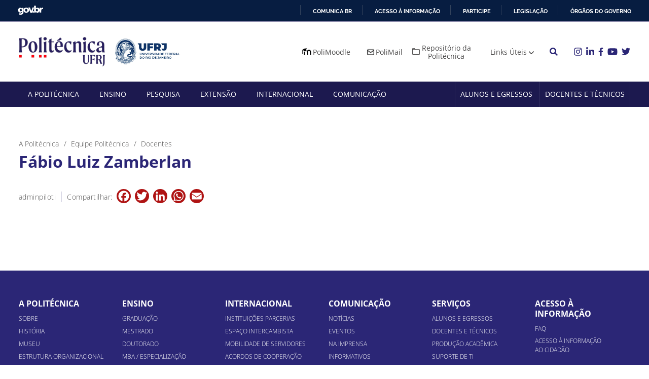

--- FILE ---
content_type: text/html; charset=UTF-8
request_url: https://poli.ufrj.br/docente/fabio-luiz-zamberlan/
body_size: 14886
content:
<!doctype html>
<html lang="pt-BR">

<head>
	<meta charset="UTF-8">
	<meta name="viewport" content="width=device-width, initial-scale=1">
	<meta name="description" content="Politécnica UFRJ">
	<meta name="keywords" content="Faculdade, Politécnica, UFRJ, Politécnica UFRJ">
	<meta name="author" content="Politécnica UFRJ">
	<link rel="profile" href="https://gmpg.org/xfn/11">

	<script src="https://poli.ufrj.br/wp-content/themes/politecnica-ufrj/js/jquery-3.6.0.min.js"></script>
	<meta name='robots' content='index, follow, max-image-preview:large, max-snippet:-1, max-video-preview:-1' />
	<style>img:is([sizes="auto" i], [sizes^="auto," i]) { contain-intrinsic-size: 3000px 1500px }</style>
	
	<!-- This site is optimized with the Yoast SEO plugin v24.9 - https://yoast.com/wordpress/plugins/seo/ -->
	<title>Fábio Luiz Zamberlan - Politécnica UFRJ</title>
	<link rel="canonical" href="https://poli.ufrj.br/docente/fabio-luiz-zamberlan/" />
	<meta property="og:locale" content="pt_BR" />
	<meta property="og:type" content="article" />
	<meta property="og:title" content="Fábio Luiz Zamberlan - Politécnica UFRJ" />
	<meta property="og:url" content="https://poli.ufrj.br/docente/fabio-luiz-zamberlan/" />
	<meta property="og:site_name" content="Politécnica UFRJ" />
	<meta property="article:modified_time" content="2021-08-23T11:56:09+00:00" />
	<meta name="twitter:card" content="summary_large_image" />
	<script type="application/ld+json" class="yoast-schema-graph">{"@context":"https://schema.org","@graph":[{"@type":"WebPage","@id":"https://poli.ufrj.br/docente/fabio-luiz-zamberlan/","url":"https://poli.ufrj.br/docente/fabio-luiz-zamberlan/","name":"Fábio Luiz Zamberlan - Politécnica UFRJ","isPartOf":{"@id":"https://www.poli.ufrj.br/#website"},"datePublished":"2021-06-10T23:35:22+00:00","dateModified":"2021-08-23T11:56:09+00:00","breadcrumb":{"@id":"https://poli.ufrj.br/docente/fabio-luiz-zamberlan/#breadcrumb"},"inLanguage":"pt-BR","potentialAction":[{"@type":"ReadAction","target":["https://poli.ufrj.br/docente/fabio-luiz-zamberlan/"]}]},{"@type":"BreadcrumbList","@id":"https://poli.ufrj.br/docente/fabio-luiz-zamberlan/#breadcrumb","itemListElement":[{"@type":"ListItem","position":1,"name":"Docentes","item":"https://poli.ufrj.br/docente/"},{"@type":"ListItem","position":2,"name":"Fábio Luiz Zamberlan"}]},{"@type":"WebSite","@id":"https://www.poli.ufrj.br/#website","url":"https://www.poli.ufrj.br/","name":"Politécnica UFRJ","description":"Escola Politécnica UFRJ","publisher":{"@id":"https://www.poli.ufrj.br/#organization"},"potentialAction":[{"@type":"SearchAction","target":{"@type":"EntryPoint","urlTemplate":"https://www.poli.ufrj.br/?s={search_term_string}"},"query-input":{"@type":"PropertyValueSpecification","valueRequired":true,"valueName":"search_term_string"}}],"inLanguage":"pt-BR"},{"@type":"Organization","@id":"https://www.poli.ufrj.br/#organization","name":"Politécnica UFRJ","url":"https://www.poli.ufrj.br/","logo":{"@type":"ImageObject","inLanguage":"pt-BR","@id":"https://www.poli.ufrj.br/#/schema/logo/image/","url":"https://poli.ufrj.br/wp-content/uploads/2021/03/politecnica-ufrj.png","contentUrl":"https://poli.ufrj.br/wp-content/uploads/2021/03/politecnica-ufrj.png","width":222,"height":76,"caption":"Politécnica UFRJ"},"image":{"@id":"https://www.poli.ufrj.br/#/schema/logo/image/"}}]}</script>
	<!-- / Yoast SEO plugin. -->


<link rel='dns-prefetch' href='//static.addtoany.com' />
<link rel='dns-prefetch' href='//www.googletagmanager.com' />
<link rel="alternate" type="application/rss+xml" title="Feed para Politécnica UFRJ &raquo;" href="https://poli.ufrj.br/feed/" />
<link rel="alternate" type="application/rss+xml" title="Feed de comentários para Politécnica UFRJ &raquo;" href="https://poli.ufrj.br/comments/feed/" />
<script>
window._wpemojiSettings = {"baseUrl":"https:\/\/s.w.org\/images\/core\/emoji\/15.0.3\/72x72\/","ext":".png","svgUrl":"https:\/\/s.w.org\/images\/core\/emoji\/15.0.3\/svg\/","svgExt":".svg","source":{"concatemoji":"https:\/\/poli.ufrj.br\/wp-includes\/js\/wp-emoji-release.min.js?ver=6.7.4"}};
/*! This file is auto-generated */
!function(i,n){var o,s,e;function c(e){try{var t={supportTests:e,timestamp:(new Date).valueOf()};sessionStorage.setItem(o,JSON.stringify(t))}catch(e){}}function p(e,t,n){e.clearRect(0,0,e.canvas.width,e.canvas.height),e.fillText(t,0,0);var t=new Uint32Array(e.getImageData(0,0,e.canvas.width,e.canvas.height).data),r=(e.clearRect(0,0,e.canvas.width,e.canvas.height),e.fillText(n,0,0),new Uint32Array(e.getImageData(0,0,e.canvas.width,e.canvas.height).data));return t.every(function(e,t){return e===r[t]})}function u(e,t,n){switch(t){case"flag":return n(e,"\ud83c\udff3\ufe0f\u200d\u26a7\ufe0f","\ud83c\udff3\ufe0f\u200b\u26a7\ufe0f")?!1:!n(e,"\ud83c\uddfa\ud83c\uddf3","\ud83c\uddfa\u200b\ud83c\uddf3")&&!n(e,"\ud83c\udff4\udb40\udc67\udb40\udc62\udb40\udc65\udb40\udc6e\udb40\udc67\udb40\udc7f","\ud83c\udff4\u200b\udb40\udc67\u200b\udb40\udc62\u200b\udb40\udc65\u200b\udb40\udc6e\u200b\udb40\udc67\u200b\udb40\udc7f");case"emoji":return!n(e,"\ud83d\udc26\u200d\u2b1b","\ud83d\udc26\u200b\u2b1b")}return!1}function f(e,t,n){var r="undefined"!=typeof WorkerGlobalScope&&self instanceof WorkerGlobalScope?new OffscreenCanvas(300,150):i.createElement("canvas"),a=r.getContext("2d",{willReadFrequently:!0}),o=(a.textBaseline="top",a.font="600 32px Arial",{});return e.forEach(function(e){o[e]=t(a,e,n)}),o}function t(e){var t=i.createElement("script");t.src=e,t.defer=!0,i.head.appendChild(t)}"undefined"!=typeof Promise&&(o="wpEmojiSettingsSupports",s=["flag","emoji"],n.supports={everything:!0,everythingExceptFlag:!0},e=new Promise(function(e){i.addEventListener("DOMContentLoaded",e,{once:!0})}),new Promise(function(t){var n=function(){try{var e=JSON.parse(sessionStorage.getItem(o));if("object"==typeof e&&"number"==typeof e.timestamp&&(new Date).valueOf()<e.timestamp+604800&&"object"==typeof e.supportTests)return e.supportTests}catch(e){}return null}();if(!n){if("undefined"!=typeof Worker&&"undefined"!=typeof OffscreenCanvas&&"undefined"!=typeof URL&&URL.createObjectURL&&"undefined"!=typeof Blob)try{var e="postMessage("+f.toString()+"("+[JSON.stringify(s),u.toString(),p.toString()].join(",")+"));",r=new Blob([e],{type:"text/javascript"}),a=new Worker(URL.createObjectURL(r),{name:"wpTestEmojiSupports"});return void(a.onmessage=function(e){c(n=e.data),a.terminate(),t(n)})}catch(e){}c(n=f(s,u,p))}t(n)}).then(function(e){for(var t in e)n.supports[t]=e[t],n.supports.everything=n.supports.everything&&n.supports[t],"flag"!==t&&(n.supports.everythingExceptFlag=n.supports.everythingExceptFlag&&n.supports[t]);n.supports.everythingExceptFlag=n.supports.everythingExceptFlag&&!n.supports.flag,n.DOMReady=!1,n.readyCallback=function(){n.DOMReady=!0}}).then(function(){return e}).then(function(){var e;n.supports.everything||(n.readyCallback(),(e=n.source||{}).concatemoji?t(e.concatemoji):e.wpemoji&&e.twemoji&&(t(e.twemoji),t(e.wpemoji)))}))}((window,document),window._wpemojiSettings);
</script>
<style id='wp-emoji-styles-inline-css'>

	img.wp-smiley, img.emoji {
		display: inline !important;
		border: none !important;
		box-shadow: none !important;
		height: 1em !important;
		width: 1em !important;
		margin: 0 0.07em !important;
		vertical-align: -0.1em !important;
		background: none !important;
		padding: 0 !important;
	}
</style>
<link rel='stylesheet' id='wp-block-library-css' href='https://poli.ufrj.br/wp-includes/css/dist/block-library/style.min.css?ver=6.7.4' media='all' />
<style id='classic-theme-styles-inline-css'>
/*! This file is auto-generated */
.wp-block-button__link{color:#fff;background-color:#32373c;border-radius:9999px;box-shadow:none;text-decoration:none;padding:calc(.667em + 2px) calc(1.333em + 2px);font-size:1.125em}.wp-block-file__button{background:#32373c;color:#fff;text-decoration:none}
</style>
<style id='global-styles-inline-css'>
:root{--wp--preset--aspect-ratio--square: 1;--wp--preset--aspect-ratio--4-3: 4/3;--wp--preset--aspect-ratio--3-4: 3/4;--wp--preset--aspect-ratio--3-2: 3/2;--wp--preset--aspect-ratio--2-3: 2/3;--wp--preset--aspect-ratio--16-9: 16/9;--wp--preset--aspect-ratio--9-16: 9/16;--wp--preset--color--black: #000000;--wp--preset--color--cyan-bluish-gray: #abb8c3;--wp--preset--color--white: #ffffff;--wp--preset--color--pale-pink: #f78da7;--wp--preset--color--vivid-red: #cf2e2e;--wp--preset--color--luminous-vivid-orange: #ff6900;--wp--preset--color--luminous-vivid-amber: #fcb900;--wp--preset--color--light-green-cyan: #7bdcb5;--wp--preset--color--vivid-green-cyan: #00d084;--wp--preset--color--pale-cyan-blue: #8ed1fc;--wp--preset--color--vivid-cyan-blue: #0693e3;--wp--preset--color--vivid-purple: #9b51e0;--wp--preset--gradient--vivid-cyan-blue-to-vivid-purple: linear-gradient(135deg,rgba(6,147,227,1) 0%,rgb(155,81,224) 100%);--wp--preset--gradient--light-green-cyan-to-vivid-green-cyan: linear-gradient(135deg,rgb(122,220,180) 0%,rgb(0,208,130) 100%);--wp--preset--gradient--luminous-vivid-amber-to-luminous-vivid-orange: linear-gradient(135deg,rgba(252,185,0,1) 0%,rgba(255,105,0,1) 100%);--wp--preset--gradient--luminous-vivid-orange-to-vivid-red: linear-gradient(135deg,rgba(255,105,0,1) 0%,rgb(207,46,46) 100%);--wp--preset--gradient--very-light-gray-to-cyan-bluish-gray: linear-gradient(135deg,rgb(238,238,238) 0%,rgb(169,184,195) 100%);--wp--preset--gradient--cool-to-warm-spectrum: linear-gradient(135deg,rgb(74,234,220) 0%,rgb(151,120,209) 20%,rgb(207,42,186) 40%,rgb(238,44,130) 60%,rgb(251,105,98) 80%,rgb(254,248,76) 100%);--wp--preset--gradient--blush-light-purple: linear-gradient(135deg,rgb(255,206,236) 0%,rgb(152,150,240) 100%);--wp--preset--gradient--blush-bordeaux: linear-gradient(135deg,rgb(254,205,165) 0%,rgb(254,45,45) 50%,rgb(107,0,62) 100%);--wp--preset--gradient--luminous-dusk: linear-gradient(135deg,rgb(255,203,112) 0%,rgb(199,81,192) 50%,rgb(65,88,208) 100%);--wp--preset--gradient--pale-ocean: linear-gradient(135deg,rgb(255,245,203) 0%,rgb(182,227,212) 50%,rgb(51,167,181) 100%);--wp--preset--gradient--electric-grass: linear-gradient(135deg,rgb(202,248,128) 0%,rgb(113,206,126) 100%);--wp--preset--gradient--midnight: linear-gradient(135deg,rgb(2,3,129) 0%,rgb(40,116,252) 100%);--wp--preset--font-size--small: 13px;--wp--preset--font-size--medium: 20px;--wp--preset--font-size--large: 36px;--wp--preset--font-size--x-large: 42px;--wp--preset--spacing--20: 0.44rem;--wp--preset--spacing--30: 0.67rem;--wp--preset--spacing--40: 1rem;--wp--preset--spacing--50: 1.5rem;--wp--preset--spacing--60: 2.25rem;--wp--preset--spacing--70: 3.38rem;--wp--preset--spacing--80: 5.06rem;--wp--preset--shadow--natural: 6px 6px 9px rgba(0, 0, 0, 0.2);--wp--preset--shadow--deep: 12px 12px 50px rgba(0, 0, 0, 0.4);--wp--preset--shadow--sharp: 6px 6px 0px rgba(0, 0, 0, 0.2);--wp--preset--shadow--outlined: 6px 6px 0px -3px rgba(255, 255, 255, 1), 6px 6px rgba(0, 0, 0, 1);--wp--preset--shadow--crisp: 6px 6px 0px rgba(0, 0, 0, 1);}:where(.is-layout-flex){gap: 0.5em;}:where(.is-layout-grid){gap: 0.5em;}body .is-layout-flex{display: flex;}.is-layout-flex{flex-wrap: wrap;align-items: center;}.is-layout-flex > :is(*, div){margin: 0;}body .is-layout-grid{display: grid;}.is-layout-grid > :is(*, div){margin: 0;}:where(.wp-block-columns.is-layout-flex){gap: 2em;}:where(.wp-block-columns.is-layout-grid){gap: 2em;}:where(.wp-block-post-template.is-layout-flex){gap: 1.25em;}:where(.wp-block-post-template.is-layout-grid){gap: 1.25em;}.has-black-color{color: var(--wp--preset--color--black) !important;}.has-cyan-bluish-gray-color{color: var(--wp--preset--color--cyan-bluish-gray) !important;}.has-white-color{color: var(--wp--preset--color--white) !important;}.has-pale-pink-color{color: var(--wp--preset--color--pale-pink) !important;}.has-vivid-red-color{color: var(--wp--preset--color--vivid-red) !important;}.has-luminous-vivid-orange-color{color: var(--wp--preset--color--luminous-vivid-orange) !important;}.has-luminous-vivid-amber-color{color: var(--wp--preset--color--luminous-vivid-amber) !important;}.has-light-green-cyan-color{color: var(--wp--preset--color--light-green-cyan) !important;}.has-vivid-green-cyan-color{color: var(--wp--preset--color--vivid-green-cyan) !important;}.has-pale-cyan-blue-color{color: var(--wp--preset--color--pale-cyan-blue) !important;}.has-vivid-cyan-blue-color{color: var(--wp--preset--color--vivid-cyan-blue) !important;}.has-vivid-purple-color{color: var(--wp--preset--color--vivid-purple) !important;}.has-black-background-color{background-color: var(--wp--preset--color--black) !important;}.has-cyan-bluish-gray-background-color{background-color: var(--wp--preset--color--cyan-bluish-gray) !important;}.has-white-background-color{background-color: var(--wp--preset--color--white) !important;}.has-pale-pink-background-color{background-color: var(--wp--preset--color--pale-pink) !important;}.has-vivid-red-background-color{background-color: var(--wp--preset--color--vivid-red) !important;}.has-luminous-vivid-orange-background-color{background-color: var(--wp--preset--color--luminous-vivid-orange) !important;}.has-luminous-vivid-amber-background-color{background-color: var(--wp--preset--color--luminous-vivid-amber) !important;}.has-light-green-cyan-background-color{background-color: var(--wp--preset--color--light-green-cyan) !important;}.has-vivid-green-cyan-background-color{background-color: var(--wp--preset--color--vivid-green-cyan) !important;}.has-pale-cyan-blue-background-color{background-color: var(--wp--preset--color--pale-cyan-blue) !important;}.has-vivid-cyan-blue-background-color{background-color: var(--wp--preset--color--vivid-cyan-blue) !important;}.has-vivid-purple-background-color{background-color: var(--wp--preset--color--vivid-purple) !important;}.has-black-border-color{border-color: var(--wp--preset--color--black) !important;}.has-cyan-bluish-gray-border-color{border-color: var(--wp--preset--color--cyan-bluish-gray) !important;}.has-white-border-color{border-color: var(--wp--preset--color--white) !important;}.has-pale-pink-border-color{border-color: var(--wp--preset--color--pale-pink) !important;}.has-vivid-red-border-color{border-color: var(--wp--preset--color--vivid-red) !important;}.has-luminous-vivid-orange-border-color{border-color: var(--wp--preset--color--luminous-vivid-orange) !important;}.has-luminous-vivid-amber-border-color{border-color: var(--wp--preset--color--luminous-vivid-amber) !important;}.has-light-green-cyan-border-color{border-color: var(--wp--preset--color--light-green-cyan) !important;}.has-vivid-green-cyan-border-color{border-color: var(--wp--preset--color--vivid-green-cyan) !important;}.has-pale-cyan-blue-border-color{border-color: var(--wp--preset--color--pale-cyan-blue) !important;}.has-vivid-cyan-blue-border-color{border-color: var(--wp--preset--color--vivid-cyan-blue) !important;}.has-vivid-purple-border-color{border-color: var(--wp--preset--color--vivid-purple) !important;}.has-vivid-cyan-blue-to-vivid-purple-gradient-background{background: var(--wp--preset--gradient--vivid-cyan-blue-to-vivid-purple) !important;}.has-light-green-cyan-to-vivid-green-cyan-gradient-background{background: var(--wp--preset--gradient--light-green-cyan-to-vivid-green-cyan) !important;}.has-luminous-vivid-amber-to-luminous-vivid-orange-gradient-background{background: var(--wp--preset--gradient--luminous-vivid-amber-to-luminous-vivid-orange) !important;}.has-luminous-vivid-orange-to-vivid-red-gradient-background{background: var(--wp--preset--gradient--luminous-vivid-orange-to-vivid-red) !important;}.has-very-light-gray-to-cyan-bluish-gray-gradient-background{background: var(--wp--preset--gradient--very-light-gray-to-cyan-bluish-gray) !important;}.has-cool-to-warm-spectrum-gradient-background{background: var(--wp--preset--gradient--cool-to-warm-spectrum) !important;}.has-blush-light-purple-gradient-background{background: var(--wp--preset--gradient--blush-light-purple) !important;}.has-blush-bordeaux-gradient-background{background: var(--wp--preset--gradient--blush-bordeaux) !important;}.has-luminous-dusk-gradient-background{background: var(--wp--preset--gradient--luminous-dusk) !important;}.has-pale-ocean-gradient-background{background: var(--wp--preset--gradient--pale-ocean) !important;}.has-electric-grass-gradient-background{background: var(--wp--preset--gradient--electric-grass) !important;}.has-midnight-gradient-background{background: var(--wp--preset--gradient--midnight) !important;}.has-small-font-size{font-size: var(--wp--preset--font-size--small) !important;}.has-medium-font-size{font-size: var(--wp--preset--font-size--medium) !important;}.has-large-font-size{font-size: var(--wp--preset--font-size--large) !important;}.has-x-large-font-size{font-size: var(--wp--preset--font-size--x-large) !important;}
:where(.wp-block-post-template.is-layout-flex){gap: 1.25em;}:where(.wp-block-post-template.is-layout-grid){gap: 1.25em;}
:where(.wp-block-columns.is-layout-flex){gap: 2em;}:where(.wp-block-columns.is-layout-grid){gap: 2em;}
:root :where(.wp-block-pullquote){font-size: 1.5em;line-height: 1.6;}
</style>
<link rel='stylesheet' id='contact-form-7-css' href='https://poli.ufrj.br/wp-content/plugins/contact-form-7/includes/css/styles.css?ver=5.7.7' media='all' />
<link rel='stylesheet' id='_s-style-css' href='https://poli.ufrj.br/wp-content/themes/politecnica-ufrj/style.css?ver=1.0.0' media='all' />
<link rel='stylesheet' id='addtoany-css' href='https://poli.ufrj.br/wp-content/plugins/add-to-any/addtoany.min.css?ver=1.16' media='all' />
<link rel='stylesheet' id='wpgdprc-front-css-css' href='https://poli.ufrj.br/wp-content/plugins/wp-gdpr-compliance/Assets/css/front.css?ver=1706552082' media='all' />
<style id='wpgdprc-front-css-inline-css'>
:root{--wp-gdpr--bar--background-color: #000000;--wp-gdpr--bar--color: #ffffff;--wp-gdpr--button--background-color: #000000;--wp-gdpr--button--background-color--darken: #000000;--wp-gdpr--button--color: #ffffff;}
</style>
<script id="addtoany-core-js-before">
window.a2a_config=window.a2a_config||{};a2a_config.callbacks=[];a2a_config.overlays=[];a2a_config.templates={};a2a_localize = {
	Share: "Share",
	Save: "Save",
	Subscribe: "Subscribe",
	Email: "Email",
	Bookmark: "Bookmark",
	ShowAll: "Show all",
	ShowLess: "Show less",
	FindServices: "Find service(s)",
	FindAnyServiceToAddTo: "Instantly find any service to add to",
	PoweredBy: "Powered by",
	ShareViaEmail: "Share via email",
	SubscribeViaEmail: "Subscribe via email",
	BookmarkInYourBrowser: "Bookmark in your browser",
	BookmarkInstructions: "Press Ctrl+D or \u2318+D to bookmark this page",
	AddToYourFavorites: "Add to your favorites",
	SendFromWebOrProgram: "Send from any email address or email program",
	EmailProgram: "Email program",
	More: "More&#8230;",
	ThanksForSharing: "Thanks for sharing!",
	ThanksForFollowing: "Thanks for following!"
};

a2a_config.icon_color="#af1313";
</script>
<script defer src="https://static.addtoany.com/menu/page.js" id="addtoany-core-js"></script>
<script src="https://poli.ufrj.br/wp-includes/js/jquery/jquery.min.js?ver=3.7.1" id="jquery-core-js"></script>
<script src="https://poli.ufrj.br/wp-includes/js/jquery/jquery-migrate.min.js?ver=3.4.1" id="jquery-migrate-js"></script>
<script defer src="https://poli.ufrj.br/wp-content/plugins/add-to-any/addtoany.min.js?ver=1.1" id="addtoany-jquery-js"></script>

<!-- Google tag (gtag.js) snippet added by Site Kit -->

<!-- Snippet do Google Analytics adicionado pelo Site Kit -->
<script src="https://www.googletagmanager.com/gtag/js?id=G-5GZ713JJL3" id="google_gtagjs-js" async></script>
<script id="google_gtagjs-js-after">
window.dataLayer = window.dataLayer || [];function gtag(){dataLayer.push(arguments);}
gtag("set","linker",{"domains":["poli.ufrj.br"]});
gtag("js", new Date());
gtag("set", "developer_id.dZTNiMT", true);
gtag("config", "G-5GZ713JJL3");
</script>

<!-- End Google tag (gtag.js) snippet added by Site Kit -->
<script id="wpgdprc-front-js-js-extra">
var wpgdprcFront = {"ajaxUrl":"https:\/\/poli.ufrj.br\/wp-admin\/admin-ajax.php","ajaxNonce":"f6c58ee56b","ajaxArg":"security","pluginPrefix":"wpgdprc","blogId":"1","isMultiSite":"","locale":"pt_BR","showSignUpModal":"","showFormModal":"","cookieName":"wpgdprc-consent","consentVersion":"","path":"\/","prefix":"wpgdprc"};
</script>
<script src="https://poli.ufrj.br/wp-content/plugins/wp-gdpr-compliance/Assets/js/front.min.js?ver=1706552082" id="wpgdprc-front-js-js"></script>
<link rel="https://api.w.org/" href="https://poli.ufrj.br/wp-json/" /><link rel="alternate" title="JSON" type="application/json" href="https://poli.ufrj.br/wp-json/wp/v2/docente/1170" /><link rel="EditURI" type="application/rsd+xml" title="RSD" href="https://poli.ufrj.br/xmlrpc.php?rsd" />
<link rel='shortlink' href='https://poli.ufrj.br/?p=1170' />
<link rel="alternate" title="oEmbed (JSON)" type="application/json+oembed" href="https://poli.ufrj.br/wp-json/oembed/1.0/embed?url=https%3A%2F%2Fpoli.ufrj.br%2Fdocente%2Ffabio-luiz-zamberlan%2F" />
<link rel="alternate" title="oEmbed (XML)" type="text/xml+oembed" href="https://poli.ufrj.br/wp-json/oembed/1.0/embed?url=https%3A%2F%2Fpoli.ufrj.br%2Fdocente%2Ffabio-luiz-zamberlan%2F&#038;format=xml" />
<meta name="generator" content="Site Kit by Google 1.124.0" />		<style type="text/css">
					.site-title,
			.site-description {
				position: absolute;
				clip: rect(1px, 1px, 1px, 1px);
				}
					</style>
		<link rel="icon" href="https://poli.ufrj.br/wp-content/uploads/2021/08/favicon-1-150x150.png" sizes="32x32" />
<link rel="icon" href="https://poli.ufrj.br/wp-content/uploads/2021/08/favicon-1-300x300.png" sizes="192x192" />
<link rel="apple-touch-icon" href="https://poli.ufrj.br/wp-content/uploads/2021/08/favicon-1-300x300.png" />
<meta name="msapplication-TileImage" content="https://poli.ufrj.br/wp-content/uploads/2021/08/favicon-1-300x300.png" />
	<script src="https://poli.ufrj.br/wp-content/themes/politecnica-ufrj/js/owlcarousel.min.js"></script>
	<script src="https://poli.ufrj.br/wp-content/themes/politecnica-ufrj/js/bootstrap.min.js"></script>
	<script defer="defer" src="//barra.brasil.gov.br/barra_2.0.js" type="text/javascript"></script>

	<script>
		// menu
		function myFunction() {
			document.getElementsByClassName("main-navigation-poli")[0].classList.toggle("open-menu-poli");
			document.getElementsByClassName("menu-toggle-poli")[0].classList.toggle("active");
		}
	</script>
</head>

<body class="docente-template-default single single-docente postid-1170 wp-custom-logo">
		<div id="page" class="site">

		<header id="masthead" class="site-header">
			<div class="headerTop">
				<div id="barra-brasil" style="background:#7F7F7F; height: 20px; padding:0 0 0 10px;display:block;">
					<ul id="menu-barra-temp" style="list-style:none;max-width: 1230px;width: 100%;margin: 0 auto 0;padding-left: 12px;">
						<li style="display:inline; float:left;padding-right:10px; margin-right:10px; border-right:1px solid #EDEDED">
							<a href="http://brasil.gov.br" style="font-family:sans,sans-serif; text-decoration:none; color:white;">Portal do Governo Brasileiro</a>
						</li>
					</ul>
				</div>
			</div>
			<div class="headerMain">
				<div class="container-poli">
					<div class="container-fluid">
						<div class="row gx-3 align-items-center">
							<div class="col-lg-4 col-10">
								<a href="https://poli.ufrj.br/" class="custom-logo-link" rel="home"><img width="222" height="76" src="https://poli.ufrj.br/wp-content/uploads/2021/03/politecnica-ufrj.png" class="custom-logo" alt="Politécnica UFRJ" decoding="async" /></a>
								<a href="https://ufrj.br/" target="_blank" rel="noopener noreferrer" class="logo-ufrj">
									<img src="https://poli.ufrj.br/wp-content/uploads/2021/08/ufrj-1.jpeg" alt="UFRJ">
								</a>
							</div>
							<div class="col-lg-8 text-end col-2">
								<nav id="site-navigation" class="main-navigation menu-header-1">
									<div class="menu-menu-header-1-container"><ul id="menu-menu-header-1" class="menu"><li id="menu-item-28" class="icon-moodle menu-item menu-item-type-custom menu-item-object-custom menu-item-28"><a target="_blank" href="https://www.moodle.poli.ufrj.br/">PoliMoodle</a></li>
<li id="menu-item-29" class="icon-polimail menu-item menu-item-type-custom menu-item-object-custom menu-item-29"><a target="_blank" href="https://mail.google.com/a/poli.ufrj.br">PoliMail</a></li>
<li id="menu-item-30" class="repositorio icon-repositorio menu-item menu-item-type-custom menu-item-object-custom menu-item-30"><a target="_blank" href="http://www.repositorio.poli.ufrj.br/">Repositório da Politécnica</a></li>
<li id="menu-item-31" class="menu-item menu-item-type-custom menu-item-object-custom menu-item-has-children menu-item-31"><a href="#">Links Úteis</a>
<ul class="sub-menu">
	<li id="menu-item-100" class="menu-item menu-item-type-custom menu-item-object-custom menu-item-100"><a target="_blank" href="https://intranet.ufrj.br/portal/">Intranet UFRJ</a></li>
	<li id="menu-item-4994" class="menu-item menu-item-type-post_type menu-item-object-page menu-item-4994"><a href="https://poli.ufrj.br/atendimentovirtual/">Atendimento Virtual</a></li>
	<li id="menu-item-4327" class="menu-item menu-item-type-custom menu-item-object-custom menu-item-4327"><a href="http://www.poli.ufrj.br/campanha_inclusao_digital.php">Transparência Politécnica</a></li>
	<li id="menu-item-102" class="menu-item menu-item-type-custom menu-item-object-custom menu-item-102"><a target="_blank" href="https://concursos.pr4.ufrj.br/">Concursos PR4 UFRJ</a></li>
	<li id="menu-item-6185" class="menu-item menu-item-type-post_type menu-item-object-page menu-item-6185"><a href="https://poli.ufrj.br/concursos-docentes/">Concursos Docentes</a></li>
	<li id="menu-item-103" class="menu-item menu-item-type-custom menu-item-object-custom menu-item-103"><a href="http://www.ouvidoria.ufrj.br/">Ouvidoria</a></li>
	<li id="menu-item-104" class="menu-item menu-item-type-custom menu-item-object-custom menu-item-104"><a href="/estudante/faq/">FAQ</a></li>
</ul>
</li>
</ul></div>								</nav>
								<button type="button" class="btn-search-header" data-bs-toggle="modal" data-bs-target="#searchModal">
									<svg viewBox="0 0 512 512" class="" width="16">
										<path fill="currentColor" d="M505 442.7L405.3 343c-4.5-4.5-10.6-7-17-7H372c27.6-35.3 44-79.7 44-128C416 93.1 322.9 0 208 0S0 93.1 0 208s93.1 208 208 208c48.3 0 92.7-16.4 128-44v16.3c0 6.4 2.5 12.5 7 17l99.7 99.7c9.4 9.4 24.6 9.4 33.9 0l28.3-28.3c9.4-9.4 9.4-24.6.1-34zM208 336c-70.7 0-128-57.2-128-128 0-70.7 57.2-128 128-128 70.7 0 128 57.2 128 128 0 70.7-57.2 128-128 128z" class=""></path>
									</svg>
								</button>

								<div class="redes-sociais">
									<ul>
																					<li>
												<a href="https://www.instagram.com/poliufrjoficial/" target="_blank" rel="noopener noreferrer" class="icon ">
													<svg viewBox="0 0 448 512" class="linkedin instagram-active" width="16">
														<path fill="currentColor" d="M100.28 448H7.4V148.9h92.88zM53.79 108.1C24.09 108.1 0 83.5 0 53.8a53.79 53.79 0 0 1 107.58 0c0 29.7-24.1 54.3-53.79 54.3zM447.9 448h-92.68V302.4c0-34.7-.7-79.2-48.29-79.2-48.29 0-55.69 37.7-55.69 76.7V448h-92.78V148.9h89.08v40.8h1.3c12.4-23.5 42.69-48.3 87.88-48.3 94 0 111.28 61.9 111.28 142.3V448z" class=""></path>
													</svg>
													<svg viewBox="0 0 512 512" class="twitter instagram-active" width="17">
														<path fill="currentColor" d="M459.37 151.716c.325 4.548.325 9.097.325 13.645 0 138.72-105.583 298.558-298.558 298.558-59.452 0-114.68-17.219-161.137-47.106 8.447.974 16.568 1.299 25.34 1.299 49.055 0 94.213-16.568 130.274-44.832-46.132-.975-84.792-31.188-98.112-72.772 6.498.974 12.995 1.624 19.818 1.624 9.421 0 18.843-1.3 27.614-3.573-48.081-9.747-84.143-51.98-84.143-102.985v-1.299c13.969 7.797 30.214 12.67 47.431 13.319-28.264-18.843-46.781-51.005-46.781-87.391 0-19.492 5.197-37.36 14.294-52.954 51.655 63.675 129.3 105.258 216.365 109.807-1.624-7.797-2.599-15.918-2.599-24.04 0-57.828 46.782-104.934 104.934-104.934 30.213 0 57.502 12.67 76.67 33.137 23.715-4.548 46.456-13.32 66.599-25.34-7.798 24.366-24.366 44.833-46.132 57.827 21.117-2.273 41.584-8.122 60.426-16.243-14.292 20.791-32.161 39.308-52.628 54.253z" class=""></path>
													</svg>
													<svg viewBox="0 0 576 512" class="youtube instagram-active" width="20">
														<path fill="currentColor" d="M549.655 124.083c-6.281-23.65-24.787-42.276-48.284-48.597C458.781 64 288 64 288 64S117.22 64 74.629 75.486c-23.497 6.322-42.003 24.947-48.284 48.597-11.412 42.867-11.412 132.305-11.412 132.305s0 89.438 11.412 132.305c6.281 23.65 24.787 41.5 48.284 47.821C117.22 448 288 448 288 448s170.78 0 213.371-11.486c23.497-6.321 42.003-24.171 48.284-47.821 11.412-42.867 11.412-132.305 11.412-132.305s0-89.438-11.412-132.305zm-317.51 213.508V175.185l142.739 81.205-142.739 81.201z" class=""></path>
													</svg>
													<svg viewBox="0 0 448 512" class="instagram instagram-active" width="16">
														<path fill="currentColor" d="M224.1 141c-63.6 0-114.9 51.3-114.9 114.9s51.3 114.9 114.9 114.9S339 319.5 339 255.9 287.7 141 224.1 141zm0 189.6c-41.1 0-74.7-33.5-74.7-74.7s33.5-74.7 74.7-74.7 74.7 33.5 74.7 74.7-33.6 74.7-74.7 74.7zm146.4-194.3c0 14.9-12 26.8-26.8 26.8-14.9 0-26.8-12-26.8-26.8s12-26.8 26.8-26.8 26.8 12 26.8 26.8zm76.1 27.2c-1.7-35.9-9.9-67.7-36.2-93.9-26.2-26.2-58-34.4-93.9-36.2-37-2.1-147.9-2.1-184.9 0-35.8 1.7-67.6 9.9-93.9 36.1s-34.4 58-36.2 93.9c-2.1 37-2.1 147.9 0 184.9 1.7 35.9 9.9 67.7 36.2 93.9s58 34.4 93.9 36.2c37 2.1 147.9 2.1 184.9 0 35.9-1.7 67.7-9.9 93.9-36.2 26.2-26.2 34.4-58 36.2-93.9 2.1-37 2.1-147.8 0-184.8zM398.8 388c-7.8 19.6-22.9 34.7-42.6 42.6-29.5 11.7-99.5 9-132.1 9s-102.7 2.6-132.1-9c-19.6-7.8-34.7-22.9-42.6-42.6-11.7-29.5-9-99.5-9-132.1s-2.6-102.7 9-132.1c7.8-19.6 22.9-34.7 42.6-42.6 29.5-11.7 99.5-9 132.1-9s102.7-2.6 132.1 9c19.6 7.8 34.7 22.9 42.6 42.6 11.7 29.5 9 99.5 9 132.1s2.7 102.7-9 132.1z" class=""></path>
													</svg>
													<svg viewBox="0 0 320 512" class="facebook instagram-active" width="10">
														<path fill="currentColor" d="M279.14 288l14.22-92.66h-88.91v-60.13c0-25.35 12.42-50.06 52.24-50.06h40.42V6.26S260.43 0 225.36 0c-73.22 0-121.08 44.38-121.08 124.72v70.62H22.89V288h81.39v224h100.17V288z" class=""></path>
													</svg>
												</a>
											</li>
																					<li>
												<a href="https://www.linkedin.com/school/escola-polit%C3%A9cnica-da-ufrj/" target="_blank" rel="noopener noreferrer" class="icon ">
													<svg viewBox="0 0 448 512" class="linkedin linkedin-active" width="16">
														<path fill="currentColor" d="M100.28 448H7.4V148.9h92.88zM53.79 108.1C24.09 108.1 0 83.5 0 53.8a53.79 53.79 0 0 1 107.58 0c0 29.7-24.1 54.3-53.79 54.3zM447.9 448h-92.68V302.4c0-34.7-.7-79.2-48.29-79.2-48.29 0-55.69 37.7-55.69 76.7V448h-92.78V148.9h89.08v40.8h1.3c12.4-23.5 42.69-48.3 87.88-48.3 94 0 111.28 61.9 111.28 142.3V448z" class=""></path>
													</svg>
													<svg viewBox="0 0 512 512" class="twitter linkedin-active" width="17">
														<path fill="currentColor" d="M459.37 151.716c.325 4.548.325 9.097.325 13.645 0 138.72-105.583 298.558-298.558 298.558-59.452 0-114.68-17.219-161.137-47.106 8.447.974 16.568 1.299 25.34 1.299 49.055 0 94.213-16.568 130.274-44.832-46.132-.975-84.792-31.188-98.112-72.772 6.498.974 12.995 1.624 19.818 1.624 9.421 0 18.843-1.3 27.614-3.573-48.081-9.747-84.143-51.98-84.143-102.985v-1.299c13.969 7.797 30.214 12.67 47.431 13.319-28.264-18.843-46.781-51.005-46.781-87.391 0-19.492 5.197-37.36 14.294-52.954 51.655 63.675 129.3 105.258 216.365 109.807-1.624-7.797-2.599-15.918-2.599-24.04 0-57.828 46.782-104.934 104.934-104.934 30.213 0 57.502 12.67 76.67 33.137 23.715-4.548 46.456-13.32 66.599-25.34-7.798 24.366-24.366 44.833-46.132 57.827 21.117-2.273 41.584-8.122 60.426-16.243-14.292 20.791-32.161 39.308-52.628 54.253z" class=""></path>
													</svg>
													<svg viewBox="0 0 576 512" class="youtube linkedin-active" width="20">
														<path fill="currentColor" d="M549.655 124.083c-6.281-23.65-24.787-42.276-48.284-48.597C458.781 64 288 64 288 64S117.22 64 74.629 75.486c-23.497 6.322-42.003 24.947-48.284 48.597-11.412 42.867-11.412 132.305-11.412 132.305s0 89.438 11.412 132.305c6.281 23.65 24.787 41.5 48.284 47.821C117.22 448 288 448 288 448s170.78 0 213.371-11.486c23.497-6.321 42.003-24.171 48.284-47.821 11.412-42.867 11.412-132.305 11.412-132.305s0-89.438-11.412-132.305zm-317.51 213.508V175.185l142.739 81.205-142.739 81.201z" class=""></path>
													</svg>
													<svg viewBox="0 0 448 512" class="instagram linkedin-active" width="16">
														<path fill="currentColor" d="M224.1 141c-63.6 0-114.9 51.3-114.9 114.9s51.3 114.9 114.9 114.9S339 319.5 339 255.9 287.7 141 224.1 141zm0 189.6c-41.1 0-74.7-33.5-74.7-74.7s33.5-74.7 74.7-74.7 74.7 33.5 74.7 74.7-33.6 74.7-74.7 74.7zm146.4-194.3c0 14.9-12 26.8-26.8 26.8-14.9 0-26.8-12-26.8-26.8s12-26.8 26.8-26.8 26.8 12 26.8 26.8zm76.1 27.2c-1.7-35.9-9.9-67.7-36.2-93.9-26.2-26.2-58-34.4-93.9-36.2-37-2.1-147.9-2.1-184.9 0-35.8 1.7-67.6 9.9-93.9 36.1s-34.4 58-36.2 93.9c-2.1 37-2.1 147.9 0 184.9 1.7 35.9 9.9 67.7 36.2 93.9s58 34.4 93.9 36.2c37 2.1 147.9 2.1 184.9 0 35.9-1.7 67.7-9.9 93.9-36.2 26.2-26.2 34.4-58 36.2-93.9 2.1-37 2.1-147.8 0-184.8zM398.8 388c-7.8 19.6-22.9 34.7-42.6 42.6-29.5 11.7-99.5 9-132.1 9s-102.7 2.6-132.1-9c-19.6-7.8-34.7-22.9-42.6-42.6-11.7-29.5-9-99.5-9-132.1s-2.6-102.7 9-132.1c7.8-19.6 22.9-34.7 42.6-42.6 29.5-11.7 99.5-9 132.1-9s102.7-2.6 132.1 9c19.6 7.8 34.7 22.9 42.6 42.6 11.7 29.5 9 99.5 9 132.1s2.7 102.7-9 132.1z" class=""></path>
													</svg>
													<svg viewBox="0 0 320 512" class="facebook linkedin-active" width="10">
														<path fill="currentColor" d="M279.14 288l14.22-92.66h-88.91v-60.13c0-25.35 12.42-50.06 52.24-50.06h40.42V6.26S260.43 0 225.36 0c-73.22 0-121.08 44.38-121.08 124.72v70.62H22.89V288h81.39v224h100.17V288z" class=""></path>
													</svg>
												</a>
											</li>
																					<li>
												<a href="https://www.facebook.com/PoliUFRJ/" target="_blank" rel="noopener noreferrer" class="icon ">
													<svg viewBox="0 0 448 512" class="linkedin facebook-active" width="16">
														<path fill="currentColor" d="M100.28 448H7.4V148.9h92.88zM53.79 108.1C24.09 108.1 0 83.5 0 53.8a53.79 53.79 0 0 1 107.58 0c0 29.7-24.1 54.3-53.79 54.3zM447.9 448h-92.68V302.4c0-34.7-.7-79.2-48.29-79.2-48.29 0-55.69 37.7-55.69 76.7V448h-92.78V148.9h89.08v40.8h1.3c12.4-23.5 42.69-48.3 87.88-48.3 94 0 111.28 61.9 111.28 142.3V448z" class=""></path>
													</svg>
													<svg viewBox="0 0 512 512" class="twitter facebook-active" width="17">
														<path fill="currentColor" d="M459.37 151.716c.325 4.548.325 9.097.325 13.645 0 138.72-105.583 298.558-298.558 298.558-59.452 0-114.68-17.219-161.137-47.106 8.447.974 16.568 1.299 25.34 1.299 49.055 0 94.213-16.568 130.274-44.832-46.132-.975-84.792-31.188-98.112-72.772 6.498.974 12.995 1.624 19.818 1.624 9.421 0 18.843-1.3 27.614-3.573-48.081-9.747-84.143-51.98-84.143-102.985v-1.299c13.969 7.797 30.214 12.67 47.431 13.319-28.264-18.843-46.781-51.005-46.781-87.391 0-19.492 5.197-37.36 14.294-52.954 51.655 63.675 129.3 105.258 216.365 109.807-1.624-7.797-2.599-15.918-2.599-24.04 0-57.828 46.782-104.934 104.934-104.934 30.213 0 57.502 12.67 76.67 33.137 23.715-4.548 46.456-13.32 66.599-25.34-7.798 24.366-24.366 44.833-46.132 57.827 21.117-2.273 41.584-8.122 60.426-16.243-14.292 20.791-32.161 39.308-52.628 54.253z" class=""></path>
													</svg>
													<svg viewBox="0 0 576 512" class="youtube facebook-active" width="20">
														<path fill="currentColor" d="M549.655 124.083c-6.281-23.65-24.787-42.276-48.284-48.597C458.781 64 288 64 288 64S117.22 64 74.629 75.486c-23.497 6.322-42.003 24.947-48.284 48.597-11.412 42.867-11.412 132.305-11.412 132.305s0 89.438 11.412 132.305c6.281 23.65 24.787 41.5 48.284 47.821C117.22 448 288 448 288 448s170.78 0 213.371-11.486c23.497-6.321 42.003-24.171 48.284-47.821 11.412-42.867 11.412-132.305 11.412-132.305s0-89.438-11.412-132.305zm-317.51 213.508V175.185l142.739 81.205-142.739 81.201z" class=""></path>
													</svg>
													<svg viewBox="0 0 448 512" class="instagram facebook-active" width="16">
														<path fill="currentColor" d="M224.1 141c-63.6 0-114.9 51.3-114.9 114.9s51.3 114.9 114.9 114.9S339 319.5 339 255.9 287.7 141 224.1 141zm0 189.6c-41.1 0-74.7-33.5-74.7-74.7s33.5-74.7 74.7-74.7 74.7 33.5 74.7 74.7-33.6 74.7-74.7 74.7zm146.4-194.3c0 14.9-12 26.8-26.8 26.8-14.9 0-26.8-12-26.8-26.8s12-26.8 26.8-26.8 26.8 12 26.8 26.8zm76.1 27.2c-1.7-35.9-9.9-67.7-36.2-93.9-26.2-26.2-58-34.4-93.9-36.2-37-2.1-147.9-2.1-184.9 0-35.8 1.7-67.6 9.9-93.9 36.1s-34.4 58-36.2 93.9c-2.1 37-2.1 147.9 0 184.9 1.7 35.9 9.9 67.7 36.2 93.9s58 34.4 93.9 36.2c37 2.1 147.9 2.1 184.9 0 35.9-1.7 67.7-9.9 93.9-36.2 26.2-26.2 34.4-58 36.2-93.9 2.1-37 2.1-147.8 0-184.8zM398.8 388c-7.8 19.6-22.9 34.7-42.6 42.6-29.5 11.7-99.5 9-132.1 9s-102.7 2.6-132.1-9c-19.6-7.8-34.7-22.9-42.6-42.6-11.7-29.5-9-99.5-9-132.1s-2.6-102.7 9-132.1c7.8-19.6 22.9-34.7 42.6-42.6 29.5-11.7 99.5-9 132.1-9s102.7-2.6 132.1 9c19.6 7.8 34.7 22.9 42.6 42.6 11.7 29.5 9 99.5 9 132.1s2.7 102.7-9 132.1z" class=""></path>
													</svg>
													<svg viewBox="0 0 320 512" class="facebook facebook-active" width="10">
														<path fill="currentColor" d="M279.14 288l14.22-92.66h-88.91v-60.13c0-25.35 12.42-50.06 52.24-50.06h40.42V6.26S260.43 0 225.36 0c-73.22 0-121.08 44.38-121.08 124.72v70.62H22.89V288h81.39v224h100.17V288z" class=""></path>
													</svg>
												</a>
											</li>
																					<li>
												<a href="https://www.youtube.com/channel/UC2cmM1W9Fy0Z2L8oxUOyJuQ/featured" target="_blank" rel="noopener noreferrer" class="icon ">
													<svg viewBox="0 0 448 512" class="linkedin youtube-active" width="16">
														<path fill="currentColor" d="M100.28 448H7.4V148.9h92.88zM53.79 108.1C24.09 108.1 0 83.5 0 53.8a53.79 53.79 0 0 1 107.58 0c0 29.7-24.1 54.3-53.79 54.3zM447.9 448h-92.68V302.4c0-34.7-.7-79.2-48.29-79.2-48.29 0-55.69 37.7-55.69 76.7V448h-92.78V148.9h89.08v40.8h1.3c12.4-23.5 42.69-48.3 87.88-48.3 94 0 111.28 61.9 111.28 142.3V448z" class=""></path>
													</svg>
													<svg viewBox="0 0 512 512" class="twitter youtube-active" width="17">
														<path fill="currentColor" d="M459.37 151.716c.325 4.548.325 9.097.325 13.645 0 138.72-105.583 298.558-298.558 298.558-59.452 0-114.68-17.219-161.137-47.106 8.447.974 16.568 1.299 25.34 1.299 49.055 0 94.213-16.568 130.274-44.832-46.132-.975-84.792-31.188-98.112-72.772 6.498.974 12.995 1.624 19.818 1.624 9.421 0 18.843-1.3 27.614-3.573-48.081-9.747-84.143-51.98-84.143-102.985v-1.299c13.969 7.797 30.214 12.67 47.431 13.319-28.264-18.843-46.781-51.005-46.781-87.391 0-19.492 5.197-37.36 14.294-52.954 51.655 63.675 129.3 105.258 216.365 109.807-1.624-7.797-2.599-15.918-2.599-24.04 0-57.828 46.782-104.934 104.934-104.934 30.213 0 57.502 12.67 76.67 33.137 23.715-4.548 46.456-13.32 66.599-25.34-7.798 24.366-24.366 44.833-46.132 57.827 21.117-2.273 41.584-8.122 60.426-16.243-14.292 20.791-32.161 39.308-52.628 54.253z" class=""></path>
													</svg>
													<svg viewBox="0 0 576 512" class="youtube youtube-active" width="20">
														<path fill="currentColor" d="M549.655 124.083c-6.281-23.65-24.787-42.276-48.284-48.597C458.781 64 288 64 288 64S117.22 64 74.629 75.486c-23.497 6.322-42.003 24.947-48.284 48.597-11.412 42.867-11.412 132.305-11.412 132.305s0 89.438 11.412 132.305c6.281 23.65 24.787 41.5 48.284 47.821C117.22 448 288 448 288 448s170.78 0 213.371-11.486c23.497-6.321 42.003-24.171 48.284-47.821 11.412-42.867 11.412-132.305 11.412-132.305s0-89.438-11.412-132.305zm-317.51 213.508V175.185l142.739 81.205-142.739 81.201z" class=""></path>
													</svg>
													<svg viewBox="0 0 448 512" class="instagram youtube-active" width="16">
														<path fill="currentColor" d="M224.1 141c-63.6 0-114.9 51.3-114.9 114.9s51.3 114.9 114.9 114.9S339 319.5 339 255.9 287.7 141 224.1 141zm0 189.6c-41.1 0-74.7-33.5-74.7-74.7s33.5-74.7 74.7-74.7 74.7 33.5 74.7 74.7-33.6 74.7-74.7 74.7zm146.4-194.3c0 14.9-12 26.8-26.8 26.8-14.9 0-26.8-12-26.8-26.8s12-26.8 26.8-26.8 26.8 12 26.8 26.8zm76.1 27.2c-1.7-35.9-9.9-67.7-36.2-93.9-26.2-26.2-58-34.4-93.9-36.2-37-2.1-147.9-2.1-184.9 0-35.8 1.7-67.6 9.9-93.9 36.1s-34.4 58-36.2 93.9c-2.1 37-2.1 147.9 0 184.9 1.7 35.9 9.9 67.7 36.2 93.9s58 34.4 93.9 36.2c37 2.1 147.9 2.1 184.9 0 35.9-1.7 67.7-9.9 93.9-36.2 26.2-26.2 34.4-58 36.2-93.9 2.1-37 2.1-147.8 0-184.8zM398.8 388c-7.8 19.6-22.9 34.7-42.6 42.6-29.5 11.7-99.5 9-132.1 9s-102.7 2.6-132.1-9c-19.6-7.8-34.7-22.9-42.6-42.6-11.7-29.5-9-99.5-9-132.1s-2.6-102.7 9-132.1c7.8-19.6 22.9-34.7 42.6-42.6 29.5-11.7 99.5-9 132.1-9s102.7-2.6 132.1 9c19.6 7.8 34.7 22.9 42.6 42.6 11.7 29.5 9 99.5 9 132.1s2.7 102.7-9 132.1z" class=""></path>
													</svg>
													<svg viewBox="0 0 320 512" class="facebook youtube-active" width="10">
														<path fill="currentColor" d="M279.14 288l14.22-92.66h-88.91v-60.13c0-25.35 12.42-50.06 52.24-50.06h40.42V6.26S260.43 0 225.36 0c-73.22 0-121.08 44.38-121.08 124.72v70.62H22.89V288h81.39v224h100.17V288z" class=""></path>
													</svg>
												</a>
											</li>
																					<li>
												<a href="https://twitter.com/Poli_UFRJ" target="_blank" rel="noopener noreferrer" class="icon ">
													<svg viewBox="0 0 448 512" class="linkedin twitter-active" width="16">
														<path fill="currentColor" d="M100.28 448H7.4V148.9h92.88zM53.79 108.1C24.09 108.1 0 83.5 0 53.8a53.79 53.79 0 0 1 107.58 0c0 29.7-24.1 54.3-53.79 54.3zM447.9 448h-92.68V302.4c0-34.7-.7-79.2-48.29-79.2-48.29 0-55.69 37.7-55.69 76.7V448h-92.78V148.9h89.08v40.8h1.3c12.4-23.5 42.69-48.3 87.88-48.3 94 0 111.28 61.9 111.28 142.3V448z" class=""></path>
													</svg>
													<svg viewBox="0 0 512 512" class="twitter twitter-active" width="17">
														<path fill="currentColor" d="M459.37 151.716c.325 4.548.325 9.097.325 13.645 0 138.72-105.583 298.558-298.558 298.558-59.452 0-114.68-17.219-161.137-47.106 8.447.974 16.568 1.299 25.34 1.299 49.055 0 94.213-16.568 130.274-44.832-46.132-.975-84.792-31.188-98.112-72.772 6.498.974 12.995 1.624 19.818 1.624 9.421 0 18.843-1.3 27.614-3.573-48.081-9.747-84.143-51.98-84.143-102.985v-1.299c13.969 7.797 30.214 12.67 47.431 13.319-28.264-18.843-46.781-51.005-46.781-87.391 0-19.492 5.197-37.36 14.294-52.954 51.655 63.675 129.3 105.258 216.365 109.807-1.624-7.797-2.599-15.918-2.599-24.04 0-57.828 46.782-104.934 104.934-104.934 30.213 0 57.502 12.67 76.67 33.137 23.715-4.548 46.456-13.32 66.599-25.34-7.798 24.366-24.366 44.833-46.132 57.827 21.117-2.273 41.584-8.122 60.426-16.243-14.292 20.791-32.161 39.308-52.628 54.253z" class=""></path>
													</svg>
													<svg viewBox="0 0 576 512" class="youtube twitter-active" width="20">
														<path fill="currentColor" d="M549.655 124.083c-6.281-23.65-24.787-42.276-48.284-48.597C458.781 64 288 64 288 64S117.22 64 74.629 75.486c-23.497 6.322-42.003 24.947-48.284 48.597-11.412 42.867-11.412 132.305-11.412 132.305s0 89.438 11.412 132.305c6.281 23.65 24.787 41.5 48.284 47.821C117.22 448 288 448 288 448s170.78 0 213.371-11.486c23.497-6.321 42.003-24.171 48.284-47.821 11.412-42.867 11.412-132.305 11.412-132.305s0-89.438-11.412-132.305zm-317.51 213.508V175.185l142.739 81.205-142.739 81.201z" class=""></path>
													</svg>
													<svg viewBox="0 0 448 512" class="instagram twitter-active" width="16">
														<path fill="currentColor" d="M224.1 141c-63.6 0-114.9 51.3-114.9 114.9s51.3 114.9 114.9 114.9S339 319.5 339 255.9 287.7 141 224.1 141zm0 189.6c-41.1 0-74.7-33.5-74.7-74.7s33.5-74.7 74.7-74.7 74.7 33.5 74.7 74.7-33.6 74.7-74.7 74.7zm146.4-194.3c0 14.9-12 26.8-26.8 26.8-14.9 0-26.8-12-26.8-26.8s12-26.8 26.8-26.8 26.8 12 26.8 26.8zm76.1 27.2c-1.7-35.9-9.9-67.7-36.2-93.9-26.2-26.2-58-34.4-93.9-36.2-37-2.1-147.9-2.1-184.9 0-35.8 1.7-67.6 9.9-93.9 36.1s-34.4 58-36.2 93.9c-2.1 37-2.1 147.9 0 184.9 1.7 35.9 9.9 67.7 36.2 93.9s58 34.4 93.9 36.2c37 2.1 147.9 2.1 184.9 0 35.9-1.7 67.7-9.9 93.9-36.2 26.2-26.2 34.4-58 36.2-93.9 2.1-37 2.1-147.8 0-184.8zM398.8 388c-7.8 19.6-22.9 34.7-42.6 42.6-29.5 11.7-99.5 9-132.1 9s-102.7 2.6-132.1-9c-19.6-7.8-34.7-22.9-42.6-42.6-11.7-29.5-9-99.5-9-132.1s-2.6-102.7 9-132.1c7.8-19.6 22.9-34.7 42.6-42.6 29.5-11.7 99.5-9 132.1-9s102.7-2.6 132.1 9c19.6 7.8 34.7 22.9 42.6 42.6 11.7 29.5 9 99.5 9 132.1s2.7 102.7-9 132.1z" class=""></path>
													</svg>
													<svg viewBox="0 0 320 512" class="facebook twitter-active" width="10">
														<path fill="currentColor" d="M279.14 288l14.22-92.66h-88.91v-60.13c0-25.35 12.42-50.06 52.24-50.06h40.42V6.26S260.43 0 225.36 0c-73.22 0-121.08 44.38-121.08 124.72v70.62H22.89V288h81.39v224h100.17V288z" class=""></path>
													</svg>
												</a>
											</li>
																			</ul>
								</div>
							</div>
						</div>
					</div>
				</div>
			</div>
			<div class="headerBottom">
				<div class="container-poli">
					<div class="container-fluid">
						<div class="row gx-3 align-items-center">
							<div class="col-lg-8">
								<nav class="menu-header-2">
									<div class="menu-menu-header-2-container"><ul id="menu-menu-header-2" class="menu"><li id="menu-item-64" class="menu-item menu-item-type-custom menu-item-object-custom menu-item-has-children menu-item-64"><a href="#">A Politécnica</a>
<ul class="sub-menu">
	<li id="menu-item-72" class="menu-item menu-item-type-custom menu-item-object-custom menu-item-72"><a href="/a-politecnica/sobre-a-escola-politecnica/">Sobre</a></li>
	<li id="menu-item-73" class="menu-item menu-item-type-custom menu-item-object-custom menu-item-73"><a href="/a-politecnica/historia/">História</a></li>
	<li id="menu-item-74" class="menu-item menu-item-type-custom menu-item-object-custom menu-item-74"><a href="/a-politecnica/museu/">Museu</a></li>
	<li id="menu-item-75" class="menu-item menu-item-type-custom menu-item-object-custom menu-item-has-children menu-item-75"><a href="#">Estrutura Organizacional</a>
	<ul class="sub-menu">
		<li id="menu-item-538" class="menu-item menu-item-type-custom menu-item-object-custom menu-item-538"><a href="/a-politecnica/estrutura-organizacional/organograma/">Organograma</a></li>
		<li id="menu-item-401" class="menu-item menu-item-type-custom menu-item-object-custom menu-item-401"><a href="/a-politecnica/estrutura-organizacional/direcao/">Direção</a></li>
		<li id="menu-item-536" class="menu-item menu-item-type-custom menu-item-object-custom menu-item-536"><a href="/a-politecnica/estrutura-organizacional/departamentos/">Departamentos</a></li>
		<li id="menu-item-5750" class="menu-item menu-item-type-custom menu-item-object-custom menu-item-5750"><a href="https://poli.ufrj.br/docentes-tecnicos/conselho-departamental/">Conselho Departamental</a></li>
		<li id="menu-item-534" class="menu-item menu-item-type-custom menu-item-object-custom menu-item-534"><a href="/a-politecnica/estrutura-organizacional/comissao-de-pos-graduacao-e-pesquisa/">Comissão de Pós-Graduação e Pesquisa</a></li>
		<li id="menu-item-1431" class="menu-item menu-item-type-custom menu-item-object-custom menu-item-1431"><a href="/a-politecnica/estrutura-organizacional/congregacao-da-politecnica/">Congregação da Politécnica</a></li>
	</ul>
</li>
	<li id="menu-item-76" class="menu-item menu-item-type-custom menu-item-object-custom menu-item-has-children menu-item-76"><a href="#">Equipe Politécnica</a>
	<ul class="sub-menu">
		<li id="menu-item-7771" class="menu-item menu-item-type-custom menu-item-object-custom menu-item-7771"><a href="https://www.poli.ufrj.br/equipe-docentes/">Docentes</a></li>
		<li id="menu-item-7772" class="menu-item menu-item-type-custom menu-item-object-custom menu-item-7772"><a href="https://www.poli.ufrj.br/equipe-tecnicos/">Técnicos</a></li>
		<li id="menu-item-7763" class="menu-item menu-item-type-custom menu-item-object-custom menu-item-7763"><a href="https://www.poli.ufrj.br/equipe-colaboradores/">Colaboradores</a></li>
	</ul>
</li>
	<li id="menu-item-77" class="menu-item menu-item-type-custom menu-item-object-custom menu-item-has-children menu-item-77"><a href="#">Centro Acadêmico</a>
	<ul class="sub-menu">
		<li id="menu-item-610" class="menu-item menu-item-type-custom menu-item-object-custom menu-item-610"><a href="/servicos/politica-estudantil/">Confrarias</a></li>
		<li id="menu-item-611" class="menu-item menu-item-type-custom menu-item-object-custom menu-item-611"><a href="/estudante/caeng-centro-academico-de-engenharia/">Centro Acadêmico</a></li>
	</ul>
</li>
	<li id="menu-item-78" class="menu-item menu-item-type-custom menu-item-object-custom menu-item-78"><a href="/a-politecnica/bibliotecas/">Bibliotecas</a></li>
	<li id="menu-item-79" class="menu-item menu-item-type-custom menu-item-object-custom menu-item-79"><a href="/a-politecnica/a3p/">A3P</a></li>
</ul>
</li>
<li id="menu-item-65" class="menu-item menu-item-type-custom menu-item-object-custom menu-item-has-children menu-item-65"><a href="#">Ensino</a>
<ul class="sub-menu">
	<li id="menu-item-80" class="menu-item menu-item-type-custom menu-item-object-custom menu-item-has-children menu-item-80"><a href="#">Graduação</a>
	<ul class="sub-menu">
		<li id="menu-item-615" class="menu-item menu-item-type-custom menu-item-object-custom menu-item-615"><a href="/ensino/graduacao/cursos/">Cursos</a></li>
		<li id="menu-item-616" class="menu-item menu-item-type-custom menu-item-object-custom menu-item-616"><a href="/ensino/graduacao/calendarios/">Calendários</a></li>
		<li id="menu-item-617" class="menu-item menu-item-type-custom menu-item-object-custom menu-item-617"><a href="/ensino/graduacao/atividades-complementares/">Atividades Complementares</a></li>
	</ul>
</li>
	<li id="menu-item-81" class="menu-item menu-item-type-custom menu-item-object-custom menu-item-81"><a href="/ensino/mestrado/">Mestrado</a></li>
	<li id="menu-item-82" class="menu-item menu-item-type-custom menu-item-object-custom menu-item-82"><a href="/ensino/doutorado/">Doutorado</a></li>
	<li id="menu-item-83" class="menu-item menu-item-type-custom menu-item-object-custom menu-item-83"><a target="_blank" href="https://cursos.poli.ufrj.br/">MBA / Especialização</a></li>
</ul>
</li>
<li id="menu-item-66" class="menu-item menu-item-type-custom menu-item-object-custom menu-item-has-children menu-item-66"><a href="#">Pesquisa</a>
<ul class="sub-menu">
	<li id="menu-item-381" class="menu-item menu-item-type-custom menu-item-object-custom menu-item-381"><a href="/pesquisa/laboratorios/">Laboratórios</a></li>
	<li id="menu-item-383" class="menu-item menu-item-type-custom menu-item-object-custom menu-item-383"><a href="/pesquisa/convenios/">Convênios</a></li>
	<li id="menu-item-390" class="menu-item menu-item-type-custom menu-item-object-custom menu-item-390"><a href="/pesquisa/servicos-especializados/">Serviços Especializados</a></li>
</ul>
</li>
<li id="menu-item-67" class="menu-item menu-item-type-custom menu-item-object-custom menu-item-67"><a href="/extensao/">Extensão</a></li>
<li id="menu-item-68" class="menu-item menu-item-type-custom menu-item-object-custom menu-item-has-children menu-item-68"><a href="#">Internacional</a>
<ul class="sub-menu">
	<li id="menu-item-5751" class="menu-item menu-item-type-post_type menu-item-object-page menu-item-5751"><a href="https://poli.ufrj.br/internacional/oportunidades-de-intercambio/">Oportunidades de Intercâmbio</a></li>
	<li id="menu-item-484" class="menu-item menu-item-type-custom menu-item-object-custom menu-item-484"><a href="/internacional/espaco-intercambista/">Espaço Intercambista</a></li>
	<li id="menu-item-485" class="menu-item menu-item-type-custom menu-item-object-custom menu-item-485"><a href="/internacional/mobilidade-de-servidores">Mobilidade de Servidores</a></li>
	<li id="menu-item-486" class="menu-item menu-item-type-custom menu-item-object-custom menu-item-486"><a href="/internacional/acordos-de-cooperacao">Acordos de Cooperação</a></li>
	<li id="menu-item-487" class="menu-item menu-item-type-custom menu-item-object-custom menu-item-487"><a href="/internacional/foreign-students/">Foreign Students</a></li>
</ul>
</li>
<li id="menu-item-69" class="menu-item menu-item-type-custom menu-item-object-custom menu-item-has-children menu-item-69"><a href="#">Comunicação</a>
<ul class="sub-menu">
	<li id="menu-item-391" class="menu-item menu-item-type-custom menu-item-object-custom menu-item-391"><a href="/comunicacao/noticias/">Notícias</a></li>
	<li id="menu-item-623" class="menu-item menu-item-type-custom menu-item-object-custom menu-item-623"><a href="/comunicacao/na-imprensa/">Na imprensa</a></li>
	<li id="menu-item-624" class="menu-item menu-item-type-custom menu-item-object-custom menu-item-624"><a href="/comunicacao/informativos/">Politécnica Informa</a></li>
	<li id="menu-item-6494" class="menu-item menu-item-type-post_type menu-item-object-page menu-item-6494"><a href="https://poli.ufrj.br/eventos/">Eventos</a></li>
	<li id="menu-item-625" class="menu-item menu-item-type-custom menu-item-object-custom menu-item-625"><a target="_blank" href="https://www.youtube.com/channel/UC2cmM1W9Fy0Z2L8oxUOyJuQ/featured">Vídeos institucionais</a></li>
	<li id="menu-item-626" class="menu-item menu-item-type-custom menu-item-object-custom menu-item-626"><a href="/comunicacao/equipe-e-contatos/">Equipe e contatos</a></li>
	<li id="menu-item-629" class="menu-item menu-item-type-custom menu-item-object-custom menu-item-629"><a href="/comunicacao/identidade-visual/">Identidade visual</a></li>
	<li id="menu-item-6459" class="menu-item menu-item-type-post_type menu-item-object-page menu-item-6459"><a href="https://poli.ufrj.br/comunicacao/politica-de-privacidade/">Política de Privacidade</a></li>
</ul>
</li>
</ul></div>								</nav>
							</div>
							<div class="col-lg-4">
								<nav class="menu-header-3">
									<div class="menu-menu-header-3-container"><ul id="menu-menu-header-3" class="menu"><li id="menu-item-70" class="menu-item menu-item-type-custom menu-item-object-custom menu-item-70"><a href="/servicos/estudantes/">Alunos e Egressos</a></li>
<li id="menu-item-71" class="menu-item menu-item-type-custom menu-item-object-custom menu-item-71"><a href="/servicos/docentes-e-tecnicos/">Docentes e Técnicos</a></li>
</ul></div>								</nav>
							</div>
						</div>
					</div>
				</div>
			</div>

			<!-- button mobile -->
			<button class="menu-toggle-poli" aria-controls="primary-menu" aria-expanded="false" onclick="myFunction()">
				<span class="barra-bx">
					<span class="barra"></span>
					<span class="barra"></span>
					<span class="barra"></span>
				</span>
			</button>
		</header>
		
		<!-- menu mobile -->
		<div class="main-navigation-poli">
			<nav class="menu-header-2">
				<div class="menu-menu-header-2-container"><ul id="menu-menu-header-4" class="menu"><li class="menu-item menu-item-type-custom menu-item-object-custom menu-item-has-children menu-item-64"><a href="#">A Politécnica</a>
<ul class="sub-menu">
	<li class="menu-item menu-item-type-custom menu-item-object-custom menu-item-72"><a href="/a-politecnica/sobre-a-escola-politecnica/">Sobre</a></li>
	<li class="menu-item menu-item-type-custom menu-item-object-custom menu-item-73"><a href="/a-politecnica/historia/">História</a></li>
	<li class="menu-item menu-item-type-custom menu-item-object-custom menu-item-74"><a href="/a-politecnica/museu/">Museu</a></li>
	<li class="menu-item menu-item-type-custom menu-item-object-custom menu-item-has-children menu-item-75"><a href="#">Estrutura Organizacional</a>
	<ul class="sub-menu">
		<li class="menu-item menu-item-type-custom menu-item-object-custom menu-item-538"><a href="/a-politecnica/estrutura-organizacional/organograma/">Organograma</a></li>
		<li class="menu-item menu-item-type-custom menu-item-object-custom menu-item-401"><a href="/a-politecnica/estrutura-organizacional/direcao/">Direção</a></li>
		<li class="menu-item menu-item-type-custom menu-item-object-custom menu-item-536"><a href="/a-politecnica/estrutura-organizacional/departamentos/">Departamentos</a></li>
		<li class="menu-item menu-item-type-custom menu-item-object-custom menu-item-5750"><a href="https://poli.ufrj.br/docentes-tecnicos/conselho-departamental/">Conselho Departamental</a></li>
		<li class="menu-item menu-item-type-custom menu-item-object-custom menu-item-534"><a href="/a-politecnica/estrutura-organizacional/comissao-de-pos-graduacao-e-pesquisa/">Comissão de Pós-Graduação e Pesquisa</a></li>
		<li class="menu-item menu-item-type-custom menu-item-object-custom menu-item-1431"><a href="/a-politecnica/estrutura-organizacional/congregacao-da-politecnica/">Congregação da Politécnica</a></li>
	</ul>
</li>
	<li class="menu-item menu-item-type-custom menu-item-object-custom menu-item-has-children menu-item-76"><a href="#">Equipe Politécnica</a>
	<ul class="sub-menu">
		<li class="menu-item menu-item-type-custom menu-item-object-custom menu-item-7771"><a href="https://www.poli.ufrj.br/equipe-docentes/">Docentes</a></li>
		<li class="menu-item menu-item-type-custom menu-item-object-custom menu-item-7772"><a href="https://www.poli.ufrj.br/equipe-tecnicos/">Técnicos</a></li>
		<li class="menu-item menu-item-type-custom menu-item-object-custom menu-item-7763"><a href="https://www.poli.ufrj.br/equipe-colaboradores/">Colaboradores</a></li>
	</ul>
</li>
	<li class="menu-item menu-item-type-custom menu-item-object-custom menu-item-has-children menu-item-77"><a href="#">Centro Acadêmico</a>
	<ul class="sub-menu">
		<li class="menu-item menu-item-type-custom menu-item-object-custom menu-item-610"><a href="/servicos/politica-estudantil/">Confrarias</a></li>
		<li class="menu-item menu-item-type-custom menu-item-object-custom menu-item-611"><a href="/estudante/caeng-centro-academico-de-engenharia/">Centro Acadêmico</a></li>
	</ul>
</li>
	<li class="menu-item menu-item-type-custom menu-item-object-custom menu-item-78"><a href="/a-politecnica/bibliotecas/">Bibliotecas</a></li>
	<li class="menu-item menu-item-type-custom menu-item-object-custom menu-item-79"><a href="/a-politecnica/a3p/">A3P</a></li>
</ul>
</li>
<li class="menu-item menu-item-type-custom menu-item-object-custom menu-item-has-children menu-item-65"><a href="#">Ensino</a>
<ul class="sub-menu">
	<li class="menu-item menu-item-type-custom menu-item-object-custom menu-item-has-children menu-item-80"><a href="#">Graduação</a>
	<ul class="sub-menu">
		<li class="menu-item menu-item-type-custom menu-item-object-custom menu-item-615"><a href="/ensino/graduacao/cursos/">Cursos</a></li>
		<li class="menu-item menu-item-type-custom menu-item-object-custom menu-item-616"><a href="/ensino/graduacao/calendarios/">Calendários</a></li>
		<li class="menu-item menu-item-type-custom menu-item-object-custom menu-item-617"><a href="/ensino/graduacao/atividades-complementares/">Atividades Complementares</a></li>
	</ul>
</li>
	<li class="menu-item menu-item-type-custom menu-item-object-custom menu-item-81"><a href="/ensino/mestrado/">Mestrado</a></li>
	<li class="menu-item menu-item-type-custom menu-item-object-custom menu-item-82"><a href="/ensino/doutorado/">Doutorado</a></li>
	<li class="menu-item menu-item-type-custom menu-item-object-custom menu-item-83"><a target="_blank" href="https://cursos.poli.ufrj.br/">MBA / Especialização</a></li>
</ul>
</li>
<li class="menu-item menu-item-type-custom menu-item-object-custom menu-item-has-children menu-item-66"><a href="#">Pesquisa</a>
<ul class="sub-menu">
	<li class="menu-item menu-item-type-custom menu-item-object-custom menu-item-381"><a href="/pesquisa/laboratorios/">Laboratórios</a></li>
	<li class="menu-item menu-item-type-custom menu-item-object-custom menu-item-383"><a href="/pesquisa/convenios/">Convênios</a></li>
	<li class="menu-item menu-item-type-custom menu-item-object-custom menu-item-390"><a href="/pesquisa/servicos-especializados/">Serviços Especializados</a></li>
</ul>
</li>
<li class="menu-item menu-item-type-custom menu-item-object-custom menu-item-67"><a href="/extensao/">Extensão</a></li>
<li class="menu-item menu-item-type-custom menu-item-object-custom menu-item-has-children menu-item-68"><a href="#">Internacional</a>
<ul class="sub-menu">
	<li class="menu-item menu-item-type-post_type menu-item-object-page menu-item-5751"><a href="https://poli.ufrj.br/internacional/oportunidades-de-intercambio/">Oportunidades de Intercâmbio</a></li>
	<li class="menu-item menu-item-type-custom menu-item-object-custom menu-item-484"><a href="/internacional/espaco-intercambista/">Espaço Intercambista</a></li>
	<li class="menu-item menu-item-type-custom menu-item-object-custom menu-item-485"><a href="/internacional/mobilidade-de-servidores">Mobilidade de Servidores</a></li>
	<li class="menu-item menu-item-type-custom menu-item-object-custom menu-item-486"><a href="/internacional/acordos-de-cooperacao">Acordos de Cooperação</a></li>
	<li class="menu-item menu-item-type-custom menu-item-object-custom menu-item-487"><a href="/internacional/foreign-students/">Foreign Students</a></li>
</ul>
</li>
<li class="menu-item menu-item-type-custom menu-item-object-custom menu-item-has-children menu-item-69"><a href="#">Comunicação</a>
<ul class="sub-menu">
	<li class="menu-item menu-item-type-custom menu-item-object-custom menu-item-391"><a href="/comunicacao/noticias/">Notícias</a></li>
	<li class="menu-item menu-item-type-custom menu-item-object-custom menu-item-623"><a href="/comunicacao/na-imprensa/">Na imprensa</a></li>
	<li class="menu-item menu-item-type-custom menu-item-object-custom menu-item-624"><a href="/comunicacao/informativos/">Politécnica Informa</a></li>
	<li class="menu-item menu-item-type-post_type menu-item-object-page menu-item-6494"><a href="https://poli.ufrj.br/eventos/">Eventos</a></li>
	<li class="menu-item menu-item-type-custom menu-item-object-custom menu-item-625"><a target="_blank" href="https://www.youtube.com/channel/UC2cmM1W9Fy0Z2L8oxUOyJuQ/featured">Vídeos institucionais</a></li>
	<li class="menu-item menu-item-type-custom menu-item-object-custom menu-item-626"><a href="/comunicacao/equipe-e-contatos/">Equipe e contatos</a></li>
	<li class="menu-item menu-item-type-custom menu-item-object-custom menu-item-629"><a href="/comunicacao/identidade-visual/">Identidade visual</a></li>
	<li class="menu-item menu-item-type-post_type menu-item-object-page menu-item-6459"><a href="https://poli.ufrj.br/comunicacao/politica-de-privacidade/">Política de Privacidade</a></li>
</ul>
</li>
</ul></div>			</nav>
			<nav class="menu-header-3">
				<div class="menu-menu-header-3-container"><ul id="menu-menu-header-5" class="menu"><li class="menu-item menu-item-type-custom menu-item-object-custom menu-item-70"><a href="/servicos/estudantes/">Alunos e Egressos</a></li>
<li class="menu-item menu-item-type-custom menu-item-object-custom menu-item-71"><a href="/servicos/docentes-e-tecnicos/">Docentes e Técnicos</a></li>
</ul></div>			</nav>
			<nav class="menu-header-1">
				<div class="menu-menu-header-1-container"><ul id="menu-menu-header-6" class="menu"><li class="icon-moodle menu-item menu-item-type-custom menu-item-object-custom menu-item-28"><a target="_blank" href="https://www.moodle.poli.ufrj.br/">PoliMoodle</a></li>
<li class="icon-polimail menu-item menu-item-type-custom menu-item-object-custom menu-item-29"><a target="_blank" href="https://mail.google.com/a/poli.ufrj.br">PoliMail</a></li>
<li class="repositorio icon-repositorio menu-item menu-item-type-custom menu-item-object-custom menu-item-30"><a target="_blank" href="http://www.repositorio.poli.ufrj.br/">Repositório da Politécnica</a></li>
<li class="menu-item menu-item-type-custom menu-item-object-custom menu-item-has-children menu-item-31"><a href="#">Links Úteis</a>
<ul class="sub-menu">
	<li class="menu-item menu-item-type-custom menu-item-object-custom menu-item-100"><a target="_blank" href="https://intranet.ufrj.br/portal/">Intranet UFRJ</a></li>
	<li class="menu-item menu-item-type-post_type menu-item-object-page menu-item-4994"><a href="https://poli.ufrj.br/atendimentovirtual/">Atendimento Virtual</a></li>
	<li class="menu-item menu-item-type-custom menu-item-object-custom menu-item-4327"><a href="http://www.poli.ufrj.br/campanha_inclusao_digital.php">Transparência Politécnica</a></li>
	<li class="menu-item menu-item-type-custom menu-item-object-custom menu-item-102"><a target="_blank" href="https://concursos.pr4.ufrj.br/">Concursos PR4 UFRJ</a></li>
	<li class="menu-item menu-item-type-post_type menu-item-object-page menu-item-6185"><a href="https://poli.ufrj.br/concursos-docentes/">Concursos Docentes</a></li>
	<li class="menu-item menu-item-type-custom menu-item-object-custom menu-item-103"><a href="http://www.ouvidoria.ufrj.br/">Ouvidoria</a></li>
	<li class="menu-item menu-item-type-custom menu-item-object-custom menu-item-104"><a href="/estudante/faq/">FAQ</a></li>
</ul>
</li>
</ul></div>			</nav>
			<div class="redes-sociais">
				<ul>
											<li>
							<a href="https://www.instagram.com/poliufrjoficial/" target="_blank" rel="noopener noreferrer" class="icon ">
								<svg viewBox="0 0 448 512" class="linkedin instagram-active" width="16">
									<path fill="currentColor" d="M100.28 448H7.4V148.9h92.88zM53.79 108.1C24.09 108.1 0 83.5 0 53.8a53.79 53.79 0 0 1 107.58 0c0 29.7-24.1 54.3-53.79 54.3zM447.9 448h-92.68V302.4c0-34.7-.7-79.2-48.29-79.2-48.29 0-55.69 37.7-55.69 76.7V448h-92.78V148.9h89.08v40.8h1.3c12.4-23.5 42.69-48.3 87.88-48.3 94 0 111.28 61.9 111.28 142.3V448z" class=""></path>
								</svg>
								<svg viewBox="0 0 512 512" class="twitter instagram-active" width="17">
									<path fill="currentColor" d="M459.37 151.716c.325 4.548.325 9.097.325 13.645 0 138.72-105.583 298.558-298.558 298.558-59.452 0-114.68-17.219-161.137-47.106 8.447.974 16.568 1.299 25.34 1.299 49.055 0 94.213-16.568 130.274-44.832-46.132-.975-84.792-31.188-98.112-72.772 6.498.974 12.995 1.624 19.818 1.624 9.421 0 18.843-1.3 27.614-3.573-48.081-9.747-84.143-51.98-84.143-102.985v-1.299c13.969 7.797 30.214 12.67 47.431 13.319-28.264-18.843-46.781-51.005-46.781-87.391 0-19.492 5.197-37.36 14.294-52.954 51.655 63.675 129.3 105.258 216.365 109.807-1.624-7.797-2.599-15.918-2.599-24.04 0-57.828 46.782-104.934 104.934-104.934 30.213 0 57.502 12.67 76.67 33.137 23.715-4.548 46.456-13.32 66.599-25.34-7.798 24.366-24.366 44.833-46.132 57.827 21.117-2.273 41.584-8.122 60.426-16.243-14.292 20.791-32.161 39.308-52.628 54.253z" class=""></path>
								</svg>
								<svg viewBox="0 0 576 512" class="youtube instagram-active" width="20">
									<path fill="currentColor" d="M549.655 124.083c-6.281-23.65-24.787-42.276-48.284-48.597C458.781 64 288 64 288 64S117.22 64 74.629 75.486c-23.497 6.322-42.003 24.947-48.284 48.597-11.412 42.867-11.412 132.305-11.412 132.305s0 89.438 11.412 132.305c6.281 23.65 24.787 41.5 48.284 47.821C117.22 448 288 448 288 448s170.78 0 213.371-11.486c23.497-6.321 42.003-24.171 48.284-47.821 11.412-42.867 11.412-132.305 11.412-132.305s0-89.438-11.412-132.305zm-317.51 213.508V175.185l142.739 81.205-142.739 81.201z" class=""></path>
								</svg>
								<svg viewBox="0 0 448 512" class="instagram instagram-active" width="16">
									<path fill="currentColor" d="M224.1 141c-63.6 0-114.9 51.3-114.9 114.9s51.3 114.9 114.9 114.9S339 319.5 339 255.9 287.7 141 224.1 141zm0 189.6c-41.1 0-74.7-33.5-74.7-74.7s33.5-74.7 74.7-74.7 74.7 33.5 74.7 74.7-33.6 74.7-74.7 74.7zm146.4-194.3c0 14.9-12 26.8-26.8 26.8-14.9 0-26.8-12-26.8-26.8s12-26.8 26.8-26.8 26.8 12 26.8 26.8zm76.1 27.2c-1.7-35.9-9.9-67.7-36.2-93.9-26.2-26.2-58-34.4-93.9-36.2-37-2.1-147.9-2.1-184.9 0-35.8 1.7-67.6 9.9-93.9 36.1s-34.4 58-36.2 93.9c-2.1 37-2.1 147.9 0 184.9 1.7 35.9 9.9 67.7 36.2 93.9s58 34.4 93.9 36.2c37 2.1 147.9 2.1 184.9 0 35.9-1.7 67.7-9.9 93.9-36.2 26.2-26.2 34.4-58 36.2-93.9 2.1-37 2.1-147.8 0-184.8zM398.8 388c-7.8 19.6-22.9 34.7-42.6 42.6-29.5 11.7-99.5 9-132.1 9s-102.7 2.6-132.1-9c-19.6-7.8-34.7-22.9-42.6-42.6-11.7-29.5-9-99.5-9-132.1s-2.6-102.7 9-132.1c7.8-19.6 22.9-34.7 42.6-42.6 29.5-11.7 99.5-9 132.1-9s102.7-2.6 132.1 9c19.6 7.8 34.7 22.9 42.6 42.6 11.7 29.5 9 99.5 9 132.1s2.7 102.7-9 132.1z" class=""></path>
								</svg>
								<svg viewBox="0 0 320 512" class="facebook instagram-active" width="10">
									<path fill="currentColor" d="M279.14 288l14.22-92.66h-88.91v-60.13c0-25.35 12.42-50.06 52.24-50.06h40.42V6.26S260.43 0 225.36 0c-73.22 0-121.08 44.38-121.08 124.72v70.62H22.89V288h81.39v224h100.17V288z" class=""></path>
								</svg>
							</a>
						</li>
											<li>
							<a href="https://www.linkedin.com/school/escola-polit%C3%A9cnica-da-ufrj/" target="_blank" rel="noopener noreferrer" class="icon ">
								<svg viewBox="0 0 448 512" class="linkedin linkedin-active" width="16">
									<path fill="currentColor" d="M100.28 448H7.4V148.9h92.88zM53.79 108.1C24.09 108.1 0 83.5 0 53.8a53.79 53.79 0 0 1 107.58 0c0 29.7-24.1 54.3-53.79 54.3zM447.9 448h-92.68V302.4c0-34.7-.7-79.2-48.29-79.2-48.29 0-55.69 37.7-55.69 76.7V448h-92.78V148.9h89.08v40.8h1.3c12.4-23.5 42.69-48.3 87.88-48.3 94 0 111.28 61.9 111.28 142.3V448z" class=""></path>
								</svg>
								<svg viewBox="0 0 512 512" class="twitter linkedin-active" width="17">
									<path fill="currentColor" d="M459.37 151.716c.325 4.548.325 9.097.325 13.645 0 138.72-105.583 298.558-298.558 298.558-59.452 0-114.68-17.219-161.137-47.106 8.447.974 16.568 1.299 25.34 1.299 49.055 0 94.213-16.568 130.274-44.832-46.132-.975-84.792-31.188-98.112-72.772 6.498.974 12.995 1.624 19.818 1.624 9.421 0 18.843-1.3 27.614-3.573-48.081-9.747-84.143-51.98-84.143-102.985v-1.299c13.969 7.797 30.214 12.67 47.431 13.319-28.264-18.843-46.781-51.005-46.781-87.391 0-19.492 5.197-37.36 14.294-52.954 51.655 63.675 129.3 105.258 216.365 109.807-1.624-7.797-2.599-15.918-2.599-24.04 0-57.828 46.782-104.934 104.934-104.934 30.213 0 57.502 12.67 76.67 33.137 23.715-4.548 46.456-13.32 66.599-25.34-7.798 24.366-24.366 44.833-46.132 57.827 21.117-2.273 41.584-8.122 60.426-16.243-14.292 20.791-32.161 39.308-52.628 54.253z" class=""></path>
								</svg>
								<svg viewBox="0 0 576 512" class="youtube linkedin-active" width="20">
									<path fill="currentColor" d="M549.655 124.083c-6.281-23.65-24.787-42.276-48.284-48.597C458.781 64 288 64 288 64S117.22 64 74.629 75.486c-23.497 6.322-42.003 24.947-48.284 48.597-11.412 42.867-11.412 132.305-11.412 132.305s0 89.438 11.412 132.305c6.281 23.65 24.787 41.5 48.284 47.821C117.22 448 288 448 288 448s170.78 0 213.371-11.486c23.497-6.321 42.003-24.171 48.284-47.821 11.412-42.867 11.412-132.305 11.412-132.305s0-89.438-11.412-132.305zm-317.51 213.508V175.185l142.739 81.205-142.739 81.201z" class=""></path>
								</svg>
								<svg viewBox="0 0 448 512" class="instagram linkedin-active" width="16">
									<path fill="currentColor" d="M224.1 141c-63.6 0-114.9 51.3-114.9 114.9s51.3 114.9 114.9 114.9S339 319.5 339 255.9 287.7 141 224.1 141zm0 189.6c-41.1 0-74.7-33.5-74.7-74.7s33.5-74.7 74.7-74.7 74.7 33.5 74.7 74.7-33.6 74.7-74.7 74.7zm146.4-194.3c0 14.9-12 26.8-26.8 26.8-14.9 0-26.8-12-26.8-26.8s12-26.8 26.8-26.8 26.8 12 26.8 26.8zm76.1 27.2c-1.7-35.9-9.9-67.7-36.2-93.9-26.2-26.2-58-34.4-93.9-36.2-37-2.1-147.9-2.1-184.9 0-35.8 1.7-67.6 9.9-93.9 36.1s-34.4 58-36.2 93.9c-2.1 37-2.1 147.9 0 184.9 1.7 35.9 9.9 67.7 36.2 93.9s58 34.4 93.9 36.2c37 2.1 147.9 2.1 184.9 0 35.9-1.7 67.7-9.9 93.9-36.2 26.2-26.2 34.4-58 36.2-93.9 2.1-37 2.1-147.8 0-184.8zM398.8 388c-7.8 19.6-22.9 34.7-42.6 42.6-29.5 11.7-99.5 9-132.1 9s-102.7 2.6-132.1-9c-19.6-7.8-34.7-22.9-42.6-42.6-11.7-29.5-9-99.5-9-132.1s-2.6-102.7 9-132.1c7.8-19.6 22.9-34.7 42.6-42.6 29.5-11.7 99.5-9 132.1-9s102.7-2.6 132.1 9c19.6 7.8 34.7 22.9 42.6 42.6 11.7 29.5 9 99.5 9 132.1s2.7 102.7-9 132.1z" class=""></path>
								</svg>
								<svg viewBox="0 0 320 512" class="facebook linkedin-active" width="10">
									<path fill="currentColor" d="M279.14 288l14.22-92.66h-88.91v-60.13c0-25.35 12.42-50.06 52.24-50.06h40.42V6.26S260.43 0 225.36 0c-73.22 0-121.08 44.38-121.08 124.72v70.62H22.89V288h81.39v224h100.17V288z" class=""></path>
								</svg>
							</a>
						</li>
											<li>
							<a href="https://www.facebook.com/PoliUFRJ/" target="_blank" rel="noopener noreferrer" class="icon ">
								<svg viewBox="0 0 448 512" class="linkedin facebook-active" width="16">
									<path fill="currentColor" d="M100.28 448H7.4V148.9h92.88zM53.79 108.1C24.09 108.1 0 83.5 0 53.8a53.79 53.79 0 0 1 107.58 0c0 29.7-24.1 54.3-53.79 54.3zM447.9 448h-92.68V302.4c0-34.7-.7-79.2-48.29-79.2-48.29 0-55.69 37.7-55.69 76.7V448h-92.78V148.9h89.08v40.8h1.3c12.4-23.5 42.69-48.3 87.88-48.3 94 0 111.28 61.9 111.28 142.3V448z" class=""></path>
								</svg>
								<svg viewBox="0 0 512 512" class="twitter facebook-active" width="17">
									<path fill="currentColor" d="M459.37 151.716c.325 4.548.325 9.097.325 13.645 0 138.72-105.583 298.558-298.558 298.558-59.452 0-114.68-17.219-161.137-47.106 8.447.974 16.568 1.299 25.34 1.299 49.055 0 94.213-16.568 130.274-44.832-46.132-.975-84.792-31.188-98.112-72.772 6.498.974 12.995 1.624 19.818 1.624 9.421 0 18.843-1.3 27.614-3.573-48.081-9.747-84.143-51.98-84.143-102.985v-1.299c13.969 7.797 30.214 12.67 47.431 13.319-28.264-18.843-46.781-51.005-46.781-87.391 0-19.492 5.197-37.36 14.294-52.954 51.655 63.675 129.3 105.258 216.365 109.807-1.624-7.797-2.599-15.918-2.599-24.04 0-57.828 46.782-104.934 104.934-104.934 30.213 0 57.502 12.67 76.67 33.137 23.715-4.548 46.456-13.32 66.599-25.34-7.798 24.366-24.366 44.833-46.132 57.827 21.117-2.273 41.584-8.122 60.426-16.243-14.292 20.791-32.161 39.308-52.628 54.253z" class=""></path>
								</svg>
								<svg viewBox="0 0 576 512" class="youtube facebook-active" width="20">
									<path fill="currentColor" d="M549.655 124.083c-6.281-23.65-24.787-42.276-48.284-48.597C458.781 64 288 64 288 64S117.22 64 74.629 75.486c-23.497 6.322-42.003 24.947-48.284 48.597-11.412 42.867-11.412 132.305-11.412 132.305s0 89.438 11.412 132.305c6.281 23.65 24.787 41.5 48.284 47.821C117.22 448 288 448 288 448s170.78 0 213.371-11.486c23.497-6.321 42.003-24.171 48.284-47.821 11.412-42.867 11.412-132.305 11.412-132.305s0-89.438-11.412-132.305zm-317.51 213.508V175.185l142.739 81.205-142.739 81.201z" class=""></path>
								</svg>
								<svg viewBox="0 0 448 512" class="instagram facebook-active" width="16">
									<path fill="currentColor" d="M224.1 141c-63.6 0-114.9 51.3-114.9 114.9s51.3 114.9 114.9 114.9S339 319.5 339 255.9 287.7 141 224.1 141zm0 189.6c-41.1 0-74.7-33.5-74.7-74.7s33.5-74.7 74.7-74.7 74.7 33.5 74.7 74.7-33.6 74.7-74.7 74.7zm146.4-194.3c0 14.9-12 26.8-26.8 26.8-14.9 0-26.8-12-26.8-26.8s12-26.8 26.8-26.8 26.8 12 26.8 26.8zm76.1 27.2c-1.7-35.9-9.9-67.7-36.2-93.9-26.2-26.2-58-34.4-93.9-36.2-37-2.1-147.9-2.1-184.9 0-35.8 1.7-67.6 9.9-93.9 36.1s-34.4 58-36.2 93.9c-2.1 37-2.1 147.9 0 184.9 1.7 35.9 9.9 67.7 36.2 93.9s58 34.4 93.9 36.2c37 2.1 147.9 2.1 184.9 0 35.9-1.7 67.7-9.9 93.9-36.2 26.2-26.2 34.4-58 36.2-93.9 2.1-37 2.1-147.8 0-184.8zM398.8 388c-7.8 19.6-22.9 34.7-42.6 42.6-29.5 11.7-99.5 9-132.1 9s-102.7 2.6-132.1-9c-19.6-7.8-34.7-22.9-42.6-42.6-11.7-29.5-9-99.5-9-132.1s-2.6-102.7 9-132.1c7.8-19.6 22.9-34.7 42.6-42.6 29.5-11.7 99.5-9 132.1-9s102.7-2.6 132.1 9c19.6 7.8 34.7 22.9 42.6 42.6 11.7 29.5 9 99.5 9 132.1s2.7 102.7-9 132.1z" class=""></path>
								</svg>
								<svg viewBox="0 0 320 512" class="facebook facebook-active" width="10">
									<path fill="currentColor" d="M279.14 288l14.22-92.66h-88.91v-60.13c0-25.35 12.42-50.06 52.24-50.06h40.42V6.26S260.43 0 225.36 0c-73.22 0-121.08 44.38-121.08 124.72v70.62H22.89V288h81.39v224h100.17V288z" class=""></path>
								</svg>
							</a>
						</li>
											<li>
							<a href="https://www.youtube.com/channel/UC2cmM1W9Fy0Z2L8oxUOyJuQ/featured" target="_blank" rel="noopener noreferrer" class="icon ">
								<svg viewBox="0 0 448 512" class="linkedin youtube-active" width="16">
									<path fill="currentColor" d="M100.28 448H7.4V148.9h92.88zM53.79 108.1C24.09 108.1 0 83.5 0 53.8a53.79 53.79 0 0 1 107.58 0c0 29.7-24.1 54.3-53.79 54.3zM447.9 448h-92.68V302.4c0-34.7-.7-79.2-48.29-79.2-48.29 0-55.69 37.7-55.69 76.7V448h-92.78V148.9h89.08v40.8h1.3c12.4-23.5 42.69-48.3 87.88-48.3 94 0 111.28 61.9 111.28 142.3V448z" class=""></path>
								</svg>
								<svg viewBox="0 0 512 512" class="twitter youtube-active" width="17">
									<path fill="currentColor" d="M459.37 151.716c.325 4.548.325 9.097.325 13.645 0 138.72-105.583 298.558-298.558 298.558-59.452 0-114.68-17.219-161.137-47.106 8.447.974 16.568 1.299 25.34 1.299 49.055 0 94.213-16.568 130.274-44.832-46.132-.975-84.792-31.188-98.112-72.772 6.498.974 12.995 1.624 19.818 1.624 9.421 0 18.843-1.3 27.614-3.573-48.081-9.747-84.143-51.98-84.143-102.985v-1.299c13.969 7.797 30.214 12.67 47.431 13.319-28.264-18.843-46.781-51.005-46.781-87.391 0-19.492 5.197-37.36 14.294-52.954 51.655 63.675 129.3 105.258 216.365 109.807-1.624-7.797-2.599-15.918-2.599-24.04 0-57.828 46.782-104.934 104.934-104.934 30.213 0 57.502 12.67 76.67 33.137 23.715-4.548 46.456-13.32 66.599-25.34-7.798 24.366-24.366 44.833-46.132 57.827 21.117-2.273 41.584-8.122 60.426-16.243-14.292 20.791-32.161 39.308-52.628 54.253z" class=""></path>
								</svg>
								<svg viewBox="0 0 576 512" class="youtube youtube-active" width="20">
									<path fill="currentColor" d="M549.655 124.083c-6.281-23.65-24.787-42.276-48.284-48.597C458.781 64 288 64 288 64S117.22 64 74.629 75.486c-23.497 6.322-42.003 24.947-48.284 48.597-11.412 42.867-11.412 132.305-11.412 132.305s0 89.438 11.412 132.305c6.281 23.65 24.787 41.5 48.284 47.821C117.22 448 288 448 288 448s170.78 0 213.371-11.486c23.497-6.321 42.003-24.171 48.284-47.821 11.412-42.867 11.412-132.305 11.412-132.305s0-89.438-11.412-132.305zm-317.51 213.508V175.185l142.739 81.205-142.739 81.201z" class=""></path>
								</svg>
								<svg viewBox="0 0 448 512" class="instagram youtube-active" width="16">
									<path fill="currentColor" d="M224.1 141c-63.6 0-114.9 51.3-114.9 114.9s51.3 114.9 114.9 114.9S339 319.5 339 255.9 287.7 141 224.1 141zm0 189.6c-41.1 0-74.7-33.5-74.7-74.7s33.5-74.7 74.7-74.7 74.7 33.5 74.7 74.7-33.6 74.7-74.7 74.7zm146.4-194.3c0 14.9-12 26.8-26.8 26.8-14.9 0-26.8-12-26.8-26.8s12-26.8 26.8-26.8 26.8 12 26.8 26.8zm76.1 27.2c-1.7-35.9-9.9-67.7-36.2-93.9-26.2-26.2-58-34.4-93.9-36.2-37-2.1-147.9-2.1-184.9 0-35.8 1.7-67.6 9.9-93.9 36.1s-34.4 58-36.2 93.9c-2.1 37-2.1 147.9 0 184.9 1.7 35.9 9.9 67.7 36.2 93.9s58 34.4 93.9 36.2c37 2.1 147.9 2.1 184.9 0 35.9-1.7 67.7-9.9 93.9-36.2 26.2-26.2 34.4-58 36.2-93.9 2.1-37 2.1-147.8 0-184.8zM398.8 388c-7.8 19.6-22.9 34.7-42.6 42.6-29.5 11.7-99.5 9-132.1 9s-102.7 2.6-132.1-9c-19.6-7.8-34.7-22.9-42.6-42.6-11.7-29.5-9-99.5-9-132.1s-2.6-102.7 9-132.1c7.8-19.6 22.9-34.7 42.6-42.6 29.5-11.7 99.5-9 132.1-9s102.7-2.6 132.1 9c19.6 7.8 34.7 22.9 42.6 42.6 11.7 29.5 9 99.5 9 132.1s2.7 102.7-9 132.1z" class=""></path>
								</svg>
								<svg viewBox="0 0 320 512" class="facebook youtube-active" width="10">
									<path fill="currentColor" d="M279.14 288l14.22-92.66h-88.91v-60.13c0-25.35 12.42-50.06 52.24-50.06h40.42V6.26S260.43 0 225.36 0c-73.22 0-121.08 44.38-121.08 124.72v70.62H22.89V288h81.39v224h100.17V288z" class=""></path>
								</svg>
							</a>
						</li>
											<li>
							<a href="https://twitter.com/Poli_UFRJ" target="_blank" rel="noopener noreferrer" class="icon ">
								<svg viewBox="0 0 448 512" class="linkedin twitter-active" width="16">
									<path fill="currentColor" d="M100.28 448H7.4V148.9h92.88zM53.79 108.1C24.09 108.1 0 83.5 0 53.8a53.79 53.79 0 0 1 107.58 0c0 29.7-24.1 54.3-53.79 54.3zM447.9 448h-92.68V302.4c0-34.7-.7-79.2-48.29-79.2-48.29 0-55.69 37.7-55.69 76.7V448h-92.78V148.9h89.08v40.8h1.3c12.4-23.5 42.69-48.3 87.88-48.3 94 0 111.28 61.9 111.28 142.3V448z" class=""></path>
								</svg>
								<svg viewBox="0 0 512 512" class="twitter twitter-active" width="17">
									<path fill="currentColor" d="M459.37 151.716c.325 4.548.325 9.097.325 13.645 0 138.72-105.583 298.558-298.558 298.558-59.452 0-114.68-17.219-161.137-47.106 8.447.974 16.568 1.299 25.34 1.299 49.055 0 94.213-16.568 130.274-44.832-46.132-.975-84.792-31.188-98.112-72.772 6.498.974 12.995 1.624 19.818 1.624 9.421 0 18.843-1.3 27.614-3.573-48.081-9.747-84.143-51.98-84.143-102.985v-1.299c13.969 7.797 30.214 12.67 47.431 13.319-28.264-18.843-46.781-51.005-46.781-87.391 0-19.492 5.197-37.36 14.294-52.954 51.655 63.675 129.3 105.258 216.365 109.807-1.624-7.797-2.599-15.918-2.599-24.04 0-57.828 46.782-104.934 104.934-104.934 30.213 0 57.502 12.67 76.67 33.137 23.715-4.548 46.456-13.32 66.599-25.34-7.798 24.366-24.366 44.833-46.132 57.827 21.117-2.273 41.584-8.122 60.426-16.243-14.292 20.791-32.161 39.308-52.628 54.253z" class=""></path>
								</svg>
								<svg viewBox="0 0 576 512" class="youtube twitter-active" width="20">
									<path fill="currentColor" d="M549.655 124.083c-6.281-23.65-24.787-42.276-48.284-48.597C458.781 64 288 64 288 64S117.22 64 74.629 75.486c-23.497 6.322-42.003 24.947-48.284 48.597-11.412 42.867-11.412 132.305-11.412 132.305s0 89.438 11.412 132.305c6.281 23.65 24.787 41.5 48.284 47.821C117.22 448 288 448 288 448s170.78 0 213.371-11.486c23.497-6.321 42.003-24.171 48.284-47.821 11.412-42.867 11.412-132.305 11.412-132.305s0-89.438-11.412-132.305zm-317.51 213.508V175.185l142.739 81.205-142.739 81.201z" class=""></path>
								</svg>
								<svg viewBox="0 0 448 512" class="instagram twitter-active" width="16">
									<path fill="currentColor" d="M224.1 141c-63.6 0-114.9 51.3-114.9 114.9s51.3 114.9 114.9 114.9S339 319.5 339 255.9 287.7 141 224.1 141zm0 189.6c-41.1 0-74.7-33.5-74.7-74.7s33.5-74.7 74.7-74.7 74.7 33.5 74.7 74.7-33.6 74.7-74.7 74.7zm146.4-194.3c0 14.9-12 26.8-26.8 26.8-14.9 0-26.8-12-26.8-26.8s12-26.8 26.8-26.8 26.8 12 26.8 26.8zm76.1 27.2c-1.7-35.9-9.9-67.7-36.2-93.9-26.2-26.2-58-34.4-93.9-36.2-37-2.1-147.9-2.1-184.9 0-35.8 1.7-67.6 9.9-93.9 36.1s-34.4 58-36.2 93.9c-2.1 37-2.1 147.9 0 184.9 1.7 35.9 9.9 67.7 36.2 93.9s58 34.4 93.9 36.2c37 2.1 147.9 2.1 184.9 0 35.9-1.7 67.7-9.9 93.9-36.2 26.2-26.2 34.4-58 36.2-93.9 2.1-37 2.1-147.8 0-184.8zM398.8 388c-7.8 19.6-22.9 34.7-42.6 42.6-29.5 11.7-99.5 9-132.1 9s-102.7 2.6-132.1-9c-19.6-7.8-34.7-22.9-42.6-42.6-11.7-29.5-9-99.5-9-132.1s-2.6-102.7 9-132.1c7.8-19.6 22.9-34.7 42.6-42.6 29.5-11.7 99.5-9 132.1-9s102.7-2.6 132.1 9c19.6 7.8 34.7 22.9 42.6 42.6 11.7 29.5 9 99.5 9 132.1s2.7 102.7-9 132.1z" class=""></path>
								</svg>
								<svg viewBox="0 0 320 512" class="facebook twitter-active" width="10">
									<path fill="currentColor" d="M279.14 288l14.22-92.66h-88.91v-60.13c0-25.35 12.42-50.06 52.24-50.06h40.42V6.26S260.43 0 225.36 0c-73.22 0-121.08 44.38-121.08 124.72v70.62H22.89V288h81.39v224h100.17V288z" class=""></path>
								</svg>
							</a>
						</li>
									</ul>
			</div>
		</div>



		<!-- modal search -->
		<div class="modal fade" id="searchModal" tabindex="-1" aria-labelledby="searchModalLabel" aria-hidden="true">
			<div class="modal-dialog modal-dialog-centered modal-poli-search">
				<div class="modal-content">
					<button type="button" class="btn-close" data-bs-dismiss="modal" aria-label="Close">
						<svg xmlns="http://www.w3.org/2000/svg" viewBox="0 0 320 512" width="30">
							<path fill="currentColor" d="M193.94 256L296.5 153.44l21.15-21.15c3.12-3.12 3.12-8.19 0-11.31l-22.63-22.63c-3.12-3.12-8.19-3.12-11.31 0L160 222.06 36.29 98.34c-3.12-3.12-8.19-3.12-11.31 0L2.34 120.97c-3.12 3.12-3.12 8.19 0 11.31L126.06 256 2.34 379.71c-3.12 3.12-3.12 8.19 0 11.31l22.63 22.63c3.12 3.12 8.19 3.12 11.31 0L160 289.94 262.56 392.5l21.15 21.15c3.12 3.12 8.19 3.12 11.31 0l22.63-22.63c3.12-3.12 3.12-8.19 0-11.31L193.94 256z" class=""></path>
						</svg>
					</button>
					<div class="modal-body">
						<form role="search" method="get" class="search-form" action="https://poli.ufrj.br/">
				<label>
					<span class="screen-reader-text">Pesquisar por:</span>
					<input type="search" class="search-field" placeholder="Pesquisar &hellip;" value="" name="s" />
				</label>
				<input type="submit" class="search-submit" value="Pesquisar" />
			</form>					</div>
				</div>
			</div>
		</div>
<main id="primary" class="site-main poli-internal">
  <div class="container-poli">
    <div class="container-fluid">
      <div class="row gx-3">
        <article class="col-12">
          <div class="breadcrumb-poli">
            <span class="f-light">A Politécnica</span>
            <span class="f-light">Equipe Politécnica</span>
            <span class="f-light">Docentes</span>
          </div>
          <header class="entry-header">
            <h1>Fábio Luiz Zamberlan</h1>
          </header>
        </article>
      </div>
      <div class="row gx-3 justify-content-between">
        <div class="col-lg-7 mb-5">
          <article id="post-1170" class="post-1170 docente type-docente status-publish hentry">
            

            
            <div class="poli-post">
              <span class="autor f-light">
                adminpiloti              </span>

              <div class="post-compartilhar">
                <span class="f-light">Compartilhar:</span>
                <div class="addtoany_shortcode"><div class="a2a_kit a2a_kit_size_28 addtoany_list" data-a2a-url="https://poli.ufrj.br/docente/fabio-luiz-zamberlan/" data-a2a-title="Fábio Luiz Zamberlan"><a class="a2a_button_facebook" href="https://www.addtoany.com/add_to/facebook?linkurl=https%3A%2F%2Fpoli.ufrj.br%2Fdocente%2Ffabio-luiz-zamberlan%2F&amp;linkname=F%C3%A1bio%20Luiz%20Zamberlan" title="Facebook" rel="nofollow noopener" target="_blank"></a><a class="a2a_button_twitter" href="https://www.addtoany.com/add_to/twitter?linkurl=https%3A%2F%2Fpoli.ufrj.br%2Fdocente%2Ffabio-luiz-zamberlan%2F&amp;linkname=F%C3%A1bio%20Luiz%20Zamberlan" title="Twitter" rel="nofollow noopener" target="_blank"></a><a class="a2a_button_linkedin" href="https://www.addtoany.com/add_to/linkedin?linkurl=https%3A%2F%2Fpoli.ufrj.br%2Fdocente%2Ffabio-luiz-zamberlan%2F&amp;linkname=F%C3%A1bio%20Luiz%20Zamberlan" title="LinkedIn" rel="nofollow noopener" target="_blank"></a><a class="a2a_button_whatsapp" href="https://www.addtoany.com/add_to/whatsapp?linkurl=https%3A%2F%2Fpoli.ufrj.br%2Fdocente%2Ffabio-luiz-zamberlan%2F&amp;linkname=F%C3%A1bio%20Luiz%20Zamberlan" title="WhatsApp" rel="nofollow noopener" target="_blank"></a><a class="a2a_button_email" href="https://www.addtoany.com/add_to/email?linkurl=https%3A%2F%2Fpoli.ufrj.br%2Fdocente%2Ffabio-luiz-zamberlan%2F&amp;linkname=F%C3%A1bio%20Luiz%20Zamberlan" title="Email" rel="nofollow noopener" target="_blank"></a></div></div>              </div>
            </div>

            <div class="entry-content">
                          </div><!-- .entry-content -->
          </article><!-- #post-1170 -->
        </div>

        <div class="col-lg-4">
          <div class="banner-poli">
      <ul>
                                                    </ul>
      </div>        </div>
      </div>
    </div>
  </div>

</main><!-- #main -->


<footer id="colophon" class="site-footer">
	<div class="container-poli">
		<div class="container-fluid">
			<div class="row gx-3">
				<div class="col-lg-2">
					<div class="menu-footer">
						<p class="mb-2"><strong>A Politécnica</strong></p>
						<div class="menu-footer-a-politecnica-container"><ul id="menu-footer-a-politecnica" class="menu"><li id="menu-item-564" class="menu-item menu-item-type-custom menu-item-object-custom menu-item-564"><a href="/a-politecnica/sobre-a-escola-politecnica/">Sobre</a></li>
<li id="menu-item-565" class="menu-item menu-item-type-custom menu-item-object-custom menu-item-565"><a href="/a-politecnica/historia/">História</a></li>
<li id="menu-item-566" class="menu-item menu-item-type-custom menu-item-object-custom menu-item-566"><a href="/a-politecnica/museu/">Museu</a></li>
<li id="menu-item-567" class="menu-item menu-item-type-custom menu-item-object-custom menu-item-567"><a href="/a-politecnica/estrutura-organizacional/">Estrutura organizacional</a></li>
<li id="menu-item-568" class="menu-item menu-item-type-custom menu-item-object-custom menu-item-568"><a href="/a-politecnica/docentes/">Equipe Politécnica</a></li>
<li id="menu-item-612" class="menu-item menu-item-type-custom menu-item-object-custom menu-item-612"><a href="/a-politecnica/centro-academico/confrarias/">Centro Acadêmico</a></li>
<li id="menu-item-613" class="menu-item menu-item-type-custom menu-item-object-custom menu-item-613"><a href="/a-politecnica/bibliotecas/">Bibliotecas</a></li>
<li id="menu-item-614" class="menu-item menu-item-type-custom menu-item-object-custom menu-item-614"><a href="/a-politecnica/a3p/">A3P</a></li>
</ul></div>					</div>
				</div>
				<div class="col-lg-2">
					<div class="menu-footer">
						<p class="mb-2"><strong>Ensino</strong></p>
						<div class="menu-footer-ensino-container"><ul id="menu-footer-ensino" class="menu"><li id="menu-item-569" class="menu-item menu-item-type-custom menu-item-object-custom menu-item-569"><a href="/ensino/graduacao/cursos/">Graduação</a></li>
<li id="menu-item-570" class="menu-item menu-item-type-custom menu-item-object-custom menu-item-570"><a href="/ensino/mestrado/">Mestrado</a></li>
<li id="menu-item-571" class="menu-item menu-item-type-custom menu-item-object-custom menu-item-571"><a href="/ensino/doutorado/">Doutorado</a></li>
<li id="menu-item-572" class="menu-item menu-item-type-custom menu-item-object-custom menu-item-572"><a target="_blank" href="https://www.cursos.poli.ufrj.br/">MBA / Especialização</a></li>
</ul></div>
						<p class="mt-4 mb-2"><strong><a href="/extensao/" title="Extensão">Extensão</a></strong></p>
											</div>
				</div>
				<div class="col-lg-2">
					<div class="menu-footer">
						<p class="mb-2"><strong>Internacional</strong></p>
						<div class="menu-footer-internacional-container"><ul id="menu-footer-internacional" class="menu"><li id="menu-item-579" class="menu-item menu-item-type-custom menu-item-object-custom menu-item-579"><a href="/internacional/instituicoes-parcerias/">Instituições Parcerias</a></li>
<li id="menu-item-580" class="menu-item menu-item-type-custom menu-item-object-custom menu-item-580"><a href="/intercambio/espaco-intercambista/">Espaço Intercambista</a></li>
<li id="menu-item-581" class="menu-item menu-item-type-custom menu-item-object-custom menu-item-581"><a href="/internacional/mobilidade-de-servidores/">Mobilidade de Servidores</a></li>
<li id="menu-item-582" class="menu-item menu-item-type-custom menu-item-object-custom menu-item-582"><a href="/internacional/acordos-de-cooperacao">Acordos de Cooperação</a></li>
<li id="menu-item-583" class="menu-item menu-item-type-custom menu-item-object-custom menu-item-583"><a href="/internacional/foreign-students/">Foreign Students</a></li>
</ul></div>
						<p class="mt-4 mb-2"><strong><a href="http://www.coronavirus.informa.poli.ufrj.br/" target="_blank" title="Coronavírus">Coronavírus</a></strong></p>
					</div>
				</div>
				<div class="col-lg-2">
					<div class="menu-footer">
						<p class="mb-2"><strong>Comunicação</strong></p>
						<div class="menu-footer-comunicacao-container"><ul id="menu-footer-comunicacao" class="menu"><li id="menu-item-584" class="menu-item menu-item-type-custom menu-item-object-custom menu-item-584"><a href="/comunicacao/noticias/">Notícias</a></li>
<li id="menu-item-1590" class="menu-item menu-item-type-custom menu-item-object-custom menu-item-1590"><a href="/comunicacao/eventos/">Eventos</a></li>
<li id="menu-item-585" class="menu-item menu-item-type-custom menu-item-object-custom menu-item-585"><a href="/comunicacao/na-imprensa/">Na Imprensa</a></li>
<li id="menu-item-586" class="menu-item menu-item-type-custom menu-item-object-custom menu-item-586"><a href="/comunicacao/informativos/">Informativos</a></li>
<li id="menu-item-588" class="menu-item menu-item-type-custom menu-item-object-custom menu-item-588"><a href="/comunicacao/equipe-e-contatos/">Equipe e Contatos</a></li>
<li id="menu-item-590" class="menu-item menu-item-type-custom menu-item-object-custom menu-item-590"><a href="/comunicacao/identidade-visual/">Identidade Visual</a></li>
</ul></div>					</div>
				</div>
				<div class="col-lg-2">
					<div class="menu-footer">
						<p class="mb-2"><strong>Serviços</strong></p>
						<div class="menu-footer-servicos-container"><ul id="menu-footer-servicos" class="menu"><li id="menu-item-592" class="menu-item menu-item-type-custom menu-item-object-custom menu-item-592"><a href="/servicos/estudantes/">Alunos e Egressos</a></li>
<li id="menu-item-593" class="menu-item menu-item-type-custom menu-item-object-custom menu-item-593"><a href="/servicos/docentes-e-tecnicos/">Docentes e Técnicos</a></li>
<li id="menu-item-595" class="menu-item menu-item-type-custom menu-item-object-custom menu-item-595"><a target="_blank" href="http://www.repositorio.poli.ufrj.br/">Produção Acadêmica</a></li>
<li id="menu-item-596" class="menu-item menu-item-type-custom menu-item-object-custom menu-item-596"><a href="/servicos/suporte-de-ti/">Suporte de TI</a></li>
</ul></div>					</div>
				</div>
				<div class="col-lg-2">
					<div class="menu-footer">
						<p class="mb-2"><strong>Acesso à Informação</strong></p>
						<div>
							<a href="/estudante/faq/" title="FAQ" class="link-f">FAQ</a>
						</div>
						<div>
							<a href="https://ufrj.br/e-SIC" target="_blank" title="Acesso à informação <br>ao cidadão" class="link-f">Acesso à informação <br>ao cidadão</a>
						</div>
						<div>
							<a href="http://www.procuradoria.ufrj.br/legislacao-1/acesso-a-informacao" target="_blank" title="Acesso à informação" class="link-f mt-3"><img src="https://poli.ufrj.br/wp-content/uploads/2021/05/e-sic.png" alt="Acesso à informação"></a>
						</div>
						<div>
							<a href="http://www.ouvidoria.ufrj.br/" target="_blank" title="Ouvidoria UFRJ" class="link-f mt-3"><img src="https://poli.ufrj.br/wp-content/uploads/2021/05/ouvidoria.png" alt="Ouvidoria UFRJ"></a>
						</div>
						<div>
							<a href="http://www.transparencia.gov.br/" target="_blank" title="Transparência Pública" class="link-portal mt-3">Transparência Pública</a>
						</div>
					</div>
				</div>
			</div>

			<div class="row gx-3">
				<div class="col-12">
					<div class="border-top">
						<div class="row gx-3 align-items-center">
							<div class="col-lg-3">
								<a href="/" title="Link para home" class="logo-footer">
									<img src="https://poli.ufrj.br/wp-content/uploads/2021/03/politecnica-ufrj-white.png" alt="Politécnica - UFRJ">
								</a>
							</div>
							<div class="col-lg-6">
								<p class="mb-0 f-light"><b>Escola Politécnica</b> | Universidade Federal do Rio de Janeiro - UFRJ.<br />
Athos da Silveira Ramos, 149, CT - Bloco A, 2° andar Cidade Universitária - RJ - Brasil <br />
CEP: 21941-909 - Caixa Postal 68536 - Telefone: +55 - 21 - 3938-7010<br />
</p>
							</div>
							<div class="col-lg-3 text-end">
								<div class="redes-sociais">
									<p class="mb-0"><strong>Junte-se a nós</strong></p>
									<ul>
																					<li>
												<a href="https://www.instagram.com/poliufrjoficial/" target="_blank" rel="noopener noreferrer" class="icon" title="Rede social instagram-active">
													<svg viewBox="0 0 448 512" class="linkedin instagram-active" width="16">
														<path fill="currentColor" d="M100.28 448H7.4V148.9h92.88zM53.79 108.1C24.09 108.1 0 83.5 0 53.8a53.79 53.79 0 0 1 107.58 0c0 29.7-24.1 54.3-53.79 54.3zM447.9 448h-92.68V302.4c0-34.7-.7-79.2-48.29-79.2-48.29 0-55.69 37.7-55.69 76.7V448h-92.78V148.9h89.08v40.8h1.3c12.4-23.5 42.69-48.3 87.88-48.3 94 0 111.28 61.9 111.28 142.3V448z" class=""></path>
													</svg>
													<svg viewBox="0 0 512 512" class="twitter instagram-active" width="17">
														<path fill="currentColor" d="M459.37 151.716c.325 4.548.325 9.097.325 13.645 0 138.72-105.583 298.558-298.558 298.558-59.452 0-114.68-17.219-161.137-47.106 8.447.974 16.568 1.299 25.34 1.299 49.055 0 94.213-16.568 130.274-44.832-46.132-.975-84.792-31.188-98.112-72.772 6.498.974 12.995 1.624 19.818 1.624 9.421 0 18.843-1.3 27.614-3.573-48.081-9.747-84.143-51.98-84.143-102.985v-1.299c13.969 7.797 30.214 12.67 47.431 13.319-28.264-18.843-46.781-51.005-46.781-87.391 0-19.492 5.197-37.36 14.294-52.954 51.655 63.675 129.3 105.258 216.365 109.807-1.624-7.797-2.599-15.918-2.599-24.04 0-57.828 46.782-104.934 104.934-104.934 30.213 0 57.502 12.67 76.67 33.137 23.715-4.548 46.456-13.32 66.599-25.34-7.798 24.366-24.366 44.833-46.132 57.827 21.117-2.273 41.584-8.122 60.426-16.243-14.292 20.791-32.161 39.308-52.628 54.253z" class=""></path>
													</svg>
													<svg viewBox="0 0 576 512" class="youtube instagram-active" width="20">
														<path fill="currentColor" d="M549.655 124.083c-6.281-23.65-24.787-42.276-48.284-48.597C458.781 64 288 64 288 64S117.22 64 74.629 75.486c-23.497 6.322-42.003 24.947-48.284 48.597-11.412 42.867-11.412 132.305-11.412 132.305s0 89.438 11.412 132.305c6.281 23.65 24.787 41.5 48.284 47.821C117.22 448 288 448 288 448s170.78 0 213.371-11.486c23.497-6.321 42.003-24.171 48.284-47.821 11.412-42.867 11.412-132.305 11.412-132.305s0-89.438-11.412-132.305zm-317.51 213.508V175.185l142.739 81.205-142.739 81.201z" class=""></path>
													</svg>
													<svg viewBox="0 0 448 512" class="instagram instagram-active" width="16">
														<path fill="currentColor" d="M224.1 141c-63.6 0-114.9 51.3-114.9 114.9s51.3 114.9 114.9 114.9S339 319.5 339 255.9 287.7 141 224.1 141zm0 189.6c-41.1 0-74.7-33.5-74.7-74.7s33.5-74.7 74.7-74.7 74.7 33.5 74.7 74.7-33.6 74.7-74.7 74.7zm146.4-194.3c0 14.9-12 26.8-26.8 26.8-14.9 0-26.8-12-26.8-26.8s12-26.8 26.8-26.8 26.8 12 26.8 26.8zm76.1 27.2c-1.7-35.9-9.9-67.7-36.2-93.9-26.2-26.2-58-34.4-93.9-36.2-37-2.1-147.9-2.1-184.9 0-35.8 1.7-67.6 9.9-93.9 36.1s-34.4 58-36.2 93.9c-2.1 37-2.1 147.9 0 184.9 1.7 35.9 9.9 67.7 36.2 93.9s58 34.4 93.9 36.2c37 2.1 147.9 2.1 184.9 0 35.9-1.7 67.7-9.9 93.9-36.2 26.2-26.2 34.4-58 36.2-93.9 2.1-37 2.1-147.8 0-184.8zM398.8 388c-7.8 19.6-22.9 34.7-42.6 42.6-29.5 11.7-99.5 9-132.1 9s-102.7 2.6-132.1-9c-19.6-7.8-34.7-22.9-42.6-42.6-11.7-29.5-9-99.5-9-132.1s-2.6-102.7 9-132.1c7.8-19.6 22.9-34.7 42.6-42.6 29.5-11.7 99.5-9 132.1-9s102.7-2.6 132.1 9c19.6 7.8 34.7 22.9 42.6 42.6 11.7 29.5 9 99.5 9 132.1s2.7 102.7-9 132.1z" class=""></path>
													</svg>
													<svg viewBox="0 0 320 512" class="facebook instagram-active" width="10">
														<path fill="currentColor" d="M279.14 288l14.22-92.66h-88.91v-60.13c0-25.35 12.42-50.06 52.24-50.06h40.42V6.26S260.43 0 225.36 0c-73.22 0-121.08 44.38-121.08 124.72v70.62H22.89V288h81.39v224h100.17V288z" class=""></path>
													</svg>
												</a>
											</li>
																					<li>
												<a href="https://www.linkedin.com/school/escola-polit%C3%A9cnica-da-ufrj/" target="_blank" rel="noopener noreferrer" class="icon" title="Rede social linkedin-active">
													<svg viewBox="0 0 448 512" class="linkedin linkedin-active" width="16">
														<path fill="currentColor" d="M100.28 448H7.4V148.9h92.88zM53.79 108.1C24.09 108.1 0 83.5 0 53.8a53.79 53.79 0 0 1 107.58 0c0 29.7-24.1 54.3-53.79 54.3zM447.9 448h-92.68V302.4c0-34.7-.7-79.2-48.29-79.2-48.29 0-55.69 37.7-55.69 76.7V448h-92.78V148.9h89.08v40.8h1.3c12.4-23.5 42.69-48.3 87.88-48.3 94 0 111.28 61.9 111.28 142.3V448z" class=""></path>
													</svg>
													<svg viewBox="0 0 512 512" class="twitter linkedin-active" width="17">
														<path fill="currentColor" d="M459.37 151.716c.325 4.548.325 9.097.325 13.645 0 138.72-105.583 298.558-298.558 298.558-59.452 0-114.68-17.219-161.137-47.106 8.447.974 16.568 1.299 25.34 1.299 49.055 0 94.213-16.568 130.274-44.832-46.132-.975-84.792-31.188-98.112-72.772 6.498.974 12.995 1.624 19.818 1.624 9.421 0 18.843-1.3 27.614-3.573-48.081-9.747-84.143-51.98-84.143-102.985v-1.299c13.969 7.797 30.214 12.67 47.431 13.319-28.264-18.843-46.781-51.005-46.781-87.391 0-19.492 5.197-37.36 14.294-52.954 51.655 63.675 129.3 105.258 216.365 109.807-1.624-7.797-2.599-15.918-2.599-24.04 0-57.828 46.782-104.934 104.934-104.934 30.213 0 57.502 12.67 76.67 33.137 23.715-4.548 46.456-13.32 66.599-25.34-7.798 24.366-24.366 44.833-46.132 57.827 21.117-2.273 41.584-8.122 60.426-16.243-14.292 20.791-32.161 39.308-52.628 54.253z" class=""></path>
													</svg>
													<svg viewBox="0 0 576 512" class="youtube linkedin-active" width="20">
														<path fill="currentColor" d="M549.655 124.083c-6.281-23.65-24.787-42.276-48.284-48.597C458.781 64 288 64 288 64S117.22 64 74.629 75.486c-23.497 6.322-42.003 24.947-48.284 48.597-11.412 42.867-11.412 132.305-11.412 132.305s0 89.438 11.412 132.305c6.281 23.65 24.787 41.5 48.284 47.821C117.22 448 288 448 288 448s170.78 0 213.371-11.486c23.497-6.321 42.003-24.171 48.284-47.821 11.412-42.867 11.412-132.305 11.412-132.305s0-89.438-11.412-132.305zm-317.51 213.508V175.185l142.739 81.205-142.739 81.201z" class=""></path>
													</svg>
													<svg viewBox="0 0 448 512" class="instagram linkedin-active" width="16">
														<path fill="currentColor" d="M224.1 141c-63.6 0-114.9 51.3-114.9 114.9s51.3 114.9 114.9 114.9S339 319.5 339 255.9 287.7 141 224.1 141zm0 189.6c-41.1 0-74.7-33.5-74.7-74.7s33.5-74.7 74.7-74.7 74.7 33.5 74.7 74.7-33.6 74.7-74.7 74.7zm146.4-194.3c0 14.9-12 26.8-26.8 26.8-14.9 0-26.8-12-26.8-26.8s12-26.8 26.8-26.8 26.8 12 26.8 26.8zm76.1 27.2c-1.7-35.9-9.9-67.7-36.2-93.9-26.2-26.2-58-34.4-93.9-36.2-37-2.1-147.9-2.1-184.9 0-35.8 1.7-67.6 9.9-93.9 36.1s-34.4 58-36.2 93.9c-2.1 37-2.1 147.9 0 184.9 1.7 35.9 9.9 67.7 36.2 93.9s58 34.4 93.9 36.2c37 2.1 147.9 2.1 184.9 0 35.9-1.7 67.7-9.9 93.9-36.2 26.2-26.2 34.4-58 36.2-93.9 2.1-37 2.1-147.8 0-184.8zM398.8 388c-7.8 19.6-22.9 34.7-42.6 42.6-29.5 11.7-99.5 9-132.1 9s-102.7 2.6-132.1-9c-19.6-7.8-34.7-22.9-42.6-42.6-11.7-29.5-9-99.5-9-132.1s-2.6-102.7 9-132.1c7.8-19.6 22.9-34.7 42.6-42.6 29.5-11.7 99.5-9 132.1-9s102.7-2.6 132.1 9c19.6 7.8 34.7 22.9 42.6 42.6 11.7 29.5 9 99.5 9 132.1s2.7 102.7-9 132.1z" class=""></path>
													</svg>
													<svg viewBox="0 0 320 512" class="facebook linkedin-active" width="10">
														<path fill="currentColor" d="M279.14 288l14.22-92.66h-88.91v-60.13c0-25.35 12.42-50.06 52.24-50.06h40.42V6.26S260.43 0 225.36 0c-73.22 0-121.08 44.38-121.08 124.72v70.62H22.89V288h81.39v224h100.17V288z" class=""></path>
													</svg>
												</a>
											</li>
																					<li>
												<a href="https://www.facebook.com/PoliUFRJ/" target="_blank" rel="noopener noreferrer" class="icon" title="Rede social facebook-active">
													<svg viewBox="0 0 448 512" class="linkedin facebook-active" width="16">
														<path fill="currentColor" d="M100.28 448H7.4V148.9h92.88zM53.79 108.1C24.09 108.1 0 83.5 0 53.8a53.79 53.79 0 0 1 107.58 0c0 29.7-24.1 54.3-53.79 54.3zM447.9 448h-92.68V302.4c0-34.7-.7-79.2-48.29-79.2-48.29 0-55.69 37.7-55.69 76.7V448h-92.78V148.9h89.08v40.8h1.3c12.4-23.5 42.69-48.3 87.88-48.3 94 0 111.28 61.9 111.28 142.3V448z" class=""></path>
													</svg>
													<svg viewBox="0 0 512 512" class="twitter facebook-active" width="17">
														<path fill="currentColor" d="M459.37 151.716c.325 4.548.325 9.097.325 13.645 0 138.72-105.583 298.558-298.558 298.558-59.452 0-114.68-17.219-161.137-47.106 8.447.974 16.568 1.299 25.34 1.299 49.055 0 94.213-16.568 130.274-44.832-46.132-.975-84.792-31.188-98.112-72.772 6.498.974 12.995 1.624 19.818 1.624 9.421 0 18.843-1.3 27.614-3.573-48.081-9.747-84.143-51.98-84.143-102.985v-1.299c13.969 7.797 30.214 12.67 47.431 13.319-28.264-18.843-46.781-51.005-46.781-87.391 0-19.492 5.197-37.36 14.294-52.954 51.655 63.675 129.3 105.258 216.365 109.807-1.624-7.797-2.599-15.918-2.599-24.04 0-57.828 46.782-104.934 104.934-104.934 30.213 0 57.502 12.67 76.67 33.137 23.715-4.548 46.456-13.32 66.599-25.34-7.798 24.366-24.366 44.833-46.132 57.827 21.117-2.273 41.584-8.122 60.426-16.243-14.292 20.791-32.161 39.308-52.628 54.253z" class=""></path>
													</svg>
													<svg viewBox="0 0 576 512" class="youtube facebook-active" width="20">
														<path fill="currentColor" d="M549.655 124.083c-6.281-23.65-24.787-42.276-48.284-48.597C458.781 64 288 64 288 64S117.22 64 74.629 75.486c-23.497 6.322-42.003 24.947-48.284 48.597-11.412 42.867-11.412 132.305-11.412 132.305s0 89.438 11.412 132.305c6.281 23.65 24.787 41.5 48.284 47.821C117.22 448 288 448 288 448s170.78 0 213.371-11.486c23.497-6.321 42.003-24.171 48.284-47.821 11.412-42.867 11.412-132.305 11.412-132.305s0-89.438-11.412-132.305zm-317.51 213.508V175.185l142.739 81.205-142.739 81.201z" class=""></path>
													</svg>
													<svg viewBox="0 0 448 512" class="instagram facebook-active" width="16">
														<path fill="currentColor" d="M224.1 141c-63.6 0-114.9 51.3-114.9 114.9s51.3 114.9 114.9 114.9S339 319.5 339 255.9 287.7 141 224.1 141zm0 189.6c-41.1 0-74.7-33.5-74.7-74.7s33.5-74.7 74.7-74.7 74.7 33.5 74.7 74.7-33.6 74.7-74.7 74.7zm146.4-194.3c0 14.9-12 26.8-26.8 26.8-14.9 0-26.8-12-26.8-26.8s12-26.8 26.8-26.8 26.8 12 26.8 26.8zm76.1 27.2c-1.7-35.9-9.9-67.7-36.2-93.9-26.2-26.2-58-34.4-93.9-36.2-37-2.1-147.9-2.1-184.9 0-35.8 1.7-67.6 9.9-93.9 36.1s-34.4 58-36.2 93.9c-2.1 37-2.1 147.9 0 184.9 1.7 35.9 9.9 67.7 36.2 93.9s58 34.4 93.9 36.2c37 2.1 147.9 2.1 184.9 0 35.9-1.7 67.7-9.9 93.9-36.2 26.2-26.2 34.4-58 36.2-93.9 2.1-37 2.1-147.8 0-184.8zM398.8 388c-7.8 19.6-22.9 34.7-42.6 42.6-29.5 11.7-99.5 9-132.1 9s-102.7 2.6-132.1-9c-19.6-7.8-34.7-22.9-42.6-42.6-11.7-29.5-9-99.5-9-132.1s-2.6-102.7 9-132.1c7.8-19.6 22.9-34.7 42.6-42.6 29.5-11.7 99.5-9 132.1-9s102.7-2.6 132.1 9c19.6 7.8 34.7 22.9 42.6 42.6 11.7 29.5 9 99.5 9 132.1s2.7 102.7-9 132.1z" class=""></path>
													</svg>
													<svg viewBox="0 0 320 512" class="facebook facebook-active" width="10">
														<path fill="currentColor" d="M279.14 288l14.22-92.66h-88.91v-60.13c0-25.35 12.42-50.06 52.24-50.06h40.42V6.26S260.43 0 225.36 0c-73.22 0-121.08 44.38-121.08 124.72v70.62H22.89V288h81.39v224h100.17V288z" class=""></path>
													</svg>
												</a>
											</li>
																					<li>
												<a href="https://www.youtube.com/channel/UC2cmM1W9Fy0Z2L8oxUOyJuQ/featured" target="_blank" rel="noopener noreferrer" class="icon" title="Rede social youtube-active">
													<svg viewBox="0 0 448 512" class="linkedin youtube-active" width="16">
														<path fill="currentColor" d="M100.28 448H7.4V148.9h92.88zM53.79 108.1C24.09 108.1 0 83.5 0 53.8a53.79 53.79 0 0 1 107.58 0c0 29.7-24.1 54.3-53.79 54.3zM447.9 448h-92.68V302.4c0-34.7-.7-79.2-48.29-79.2-48.29 0-55.69 37.7-55.69 76.7V448h-92.78V148.9h89.08v40.8h1.3c12.4-23.5 42.69-48.3 87.88-48.3 94 0 111.28 61.9 111.28 142.3V448z" class=""></path>
													</svg>
													<svg viewBox="0 0 512 512" class="twitter youtube-active" width="17">
														<path fill="currentColor" d="M459.37 151.716c.325 4.548.325 9.097.325 13.645 0 138.72-105.583 298.558-298.558 298.558-59.452 0-114.68-17.219-161.137-47.106 8.447.974 16.568 1.299 25.34 1.299 49.055 0 94.213-16.568 130.274-44.832-46.132-.975-84.792-31.188-98.112-72.772 6.498.974 12.995 1.624 19.818 1.624 9.421 0 18.843-1.3 27.614-3.573-48.081-9.747-84.143-51.98-84.143-102.985v-1.299c13.969 7.797 30.214 12.67 47.431 13.319-28.264-18.843-46.781-51.005-46.781-87.391 0-19.492 5.197-37.36 14.294-52.954 51.655 63.675 129.3 105.258 216.365 109.807-1.624-7.797-2.599-15.918-2.599-24.04 0-57.828 46.782-104.934 104.934-104.934 30.213 0 57.502 12.67 76.67 33.137 23.715-4.548 46.456-13.32 66.599-25.34-7.798 24.366-24.366 44.833-46.132 57.827 21.117-2.273 41.584-8.122 60.426-16.243-14.292 20.791-32.161 39.308-52.628 54.253z" class=""></path>
													</svg>
													<svg viewBox="0 0 576 512" class="youtube youtube-active" width="20">
														<path fill="currentColor" d="M549.655 124.083c-6.281-23.65-24.787-42.276-48.284-48.597C458.781 64 288 64 288 64S117.22 64 74.629 75.486c-23.497 6.322-42.003 24.947-48.284 48.597-11.412 42.867-11.412 132.305-11.412 132.305s0 89.438 11.412 132.305c6.281 23.65 24.787 41.5 48.284 47.821C117.22 448 288 448 288 448s170.78 0 213.371-11.486c23.497-6.321 42.003-24.171 48.284-47.821 11.412-42.867 11.412-132.305 11.412-132.305s0-89.438-11.412-132.305zm-317.51 213.508V175.185l142.739 81.205-142.739 81.201z" class=""></path>
													</svg>
													<svg viewBox="0 0 448 512" class="instagram youtube-active" width="16">
														<path fill="currentColor" d="M224.1 141c-63.6 0-114.9 51.3-114.9 114.9s51.3 114.9 114.9 114.9S339 319.5 339 255.9 287.7 141 224.1 141zm0 189.6c-41.1 0-74.7-33.5-74.7-74.7s33.5-74.7 74.7-74.7 74.7 33.5 74.7 74.7-33.6 74.7-74.7 74.7zm146.4-194.3c0 14.9-12 26.8-26.8 26.8-14.9 0-26.8-12-26.8-26.8s12-26.8 26.8-26.8 26.8 12 26.8 26.8zm76.1 27.2c-1.7-35.9-9.9-67.7-36.2-93.9-26.2-26.2-58-34.4-93.9-36.2-37-2.1-147.9-2.1-184.9 0-35.8 1.7-67.6 9.9-93.9 36.1s-34.4 58-36.2 93.9c-2.1 37-2.1 147.9 0 184.9 1.7 35.9 9.9 67.7 36.2 93.9s58 34.4 93.9 36.2c37 2.1 147.9 2.1 184.9 0 35.9-1.7 67.7-9.9 93.9-36.2 26.2-26.2 34.4-58 36.2-93.9 2.1-37 2.1-147.8 0-184.8zM398.8 388c-7.8 19.6-22.9 34.7-42.6 42.6-29.5 11.7-99.5 9-132.1 9s-102.7 2.6-132.1-9c-19.6-7.8-34.7-22.9-42.6-42.6-11.7-29.5-9-99.5-9-132.1s-2.6-102.7 9-132.1c7.8-19.6 22.9-34.7 42.6-42.6 29.5-11.7 99.5-9 132.1-9s102.7-2.6 132.1 9c19.6 7.8 34.7 22.9 42.6 42.6 11.7 29.5 9 99.5 9 132.1s2.7 102.7-9 132.1z" class=""></path>
													</svg>
													<svg viewBox="0 0 320 512" class="facebook youtube-active" width="10">
														<path fill="currentColor" d="M279.14 288l14.22-92.66h-88.91v-60.13c0-25.35 12.42-50.06 52.24-50.06h40.42V6.26S260.43 0 225.36 0c-73.22 0-121.08 44.38-121.08 124.72v70.62H22.89V288h81.39v224h100.17V288z" class=""></path>
													</svg>
												</a>
											</li>
																					<li>
												<a href="https://twitter.com/Poli_UFRJ" target="_blank" rel="noopener noreferrer" class="icon" title="Rede social twitter-active">
													<svg viewBox="0 0 448 512" class="linkedin twitter-active" width="16">
														<path fill="currentColor" d="M100.28 448H7.4V148.9h92.88zM53.79 108.1C24.09 108.1 0 83.5 0 53.8a53.79 53.79 0 0 1 107.58 0c0 29.7-24.1 54.3-53.79 54.3zM447.9 448h-92.68V302.4c0-34.7-.7-79.2-48.29-79.2-48.29 0-55.69 37.7-55.69 76.7V448h-92.78V148.9h89.08v40.8h1.3c12.4-23.5 42.69-48.3 87.88-48.3 94 0 111.28 61.9 111.28 142.3V448z" class=""></path>
													</svg>
													<svg viewBox="0 0 512 512" class="twitter twitter-active" width="17">
														<path fill="currentColor" d="M459.37 151.716c.325 4.548.325 9.097.325 13.645 0 138.72-105.583 298.558-298.558 298.558-59.452 0-114.68-17.219-161.137-47.106 8.447.974 16.568 1.299 25.34 1.299 49.055 0 94.213-16.568 130.274-44.832-46.132-.975-84.792-31.188-98.112-72.772 6.498.974 12.995 1.624 19.818 1.624 9.421 0 18.843-1.3 27.614-3.573-48.081-9.747-84.143-51.98-84.143-102.985v-1.299c13.969 7.797 30.214 12.67 47.431 13.319-28.264-18.843-46.781-51.005-46.781-87.391 0-19.492 5.197-37.36 14.294-52.954 51.655 63.675 129.3 105.258 216.365 109.807-1.624-7.797-2.599-15.918-2.599-24.04 0-57.828 46.782-104.934 104.934-104.934 30.213 0 57.502 12.67 76.67 33.137 23.715-4.548 46.456-13.32 66.599-25.34-7.798 24.366-24.366 44.833-46.132 57.827 21.117-2.273 41.584-8.122 60.426-16.243-14.292 20.791-32.161 39.308-52.628 54.253z" class=""></path>
													</svg>
													<svg viewBox="0 0 576 512" class="youtube twitter-active" width="20">
														<path fill="currentColor" d="M549.655 124.083c-6.281-23.65-24.787-42.276-48.284-48.597C458.781 64 288 64 288 64S117.22 64 74.629 75.486c-23.497 6.322-42.003 24.947-48.284 48.597-11.412 42.867-11.412 132.305-11.412 132.305s0 89.438 11.412 132.305c6.281 23.65 24.787 41.5 48.284 47.821C117.22 448 288 448 288 448s170.78 0 213.371-11.486c23.497-6.321 42.003-24.171 48.284-47.821 11.412-42.867 11.412-132.305 11.412-132.305s0-89.438-11.412-132.305zm-317.51 213.508V175.185l142.739 81.205-142.739 81.201z" class=""></path>
													</svg>
													<svg viewBox="0 0 448 512" class="instagram twitter-active" width="16">
														<path fill="currentColor" d="M224.1 141c-63.6 0-114.9 51.3-114.9 114.9s51.3 114.9 114.9 114.9S339 319.5 339 255.9 287.7 141 224.1 141zm0 189.6c-41.1 0-74.7-33.5-74.7-74.7s33.5-74.7 74.7-74.7 74.7 33.5 74.7 74.7-33.6 74.7-74.7 74.7zm146.4-194.3c0 14.9-12 26.8-26.8 26.8-14.9 0-26.8-12-26.8-26.8s12-26.8 26.8-26.8 26.8 12 26.8 26.8zm76.1 27.2c-1.7-35.9-9.9-67.7-36.2-93.9-26.2-26.2-58-34.4-93.9-36.2-37-2.1-147.9-2.1-184.9 0-35.8 1.7-67.6 9.9-93.9 36.1s-34.4 58-36.2 93.9c-2.1 37-2.1 147.9 0 184.9 1.7 35.9 9.9 67.7 36.2 93.9s58 34.4 93.9 36.2c37 2.1 147.9 2.1 184.9 0 35.9-1.7 67.7-9.9 93.9-36.2 26.2-26.2 34.4-58 36.2-93.9 2.1-37 2.1-147.8 0-184.8zM398.8 388c-7.8 19.6-22.9 34.7-42.6 42.6-29.5 11.7-99.5 9-132.1 9s-102.7 2.6-132.1-9c-19.6-7.8-34.7-22.9-42.6-42.6-11.7-29.5-9-99.5-9-132.1s-2.6-102.7 9-132.1c7.8-19.6 22.9-34.7 42.6-42.6 29.5-11.7 99.5-9 132.1-9s102.7-2.6 132.1 9c19.6 7.8 34.7 22.9 42.6 42.6 11.7 29.5 9 99.5 9 132.1s2.7 102.7-9 132.1z" class=""></path>
													</svg>
													<svg viewBox="0 0 320 512" class="facebook twitter-active" width="10">
														<path fill="currentColor" d="M279.14 288l14.22-92.66h-88.91v-60.13c0-25.35 12.42-50.06 52.24-50.06h40.42V6.26S260.43 0 225.36 0c-73.22 0-121.08 44.38-121.08 124.72v70.62H22.89V288h81.39v224h100.17V288z" class=""></path>
													</svg>
												</a>
											</li>
																			</ul>
								</div>
							</div>
						</div>
					</div>
				</div>
			</div>
		</div>
	</div>

	<div class="by">
		<div class="container-poli">
			<div class="container-fluid">
				<div class="row">
					<div class="col-12 text-end">
						<p class="f-by">Desenvolvido por <a href="https://piloti.com.br" target="_blank" rel="noopener noreferrer">Piloti Mobile & Internet</a></p>
					</div>
				</div>
			</div>
		</div>
	</div>
</footer><!-- #colophon -->
</div><!-- #page -->

<script src="https://poli.ufrj.br/wp-content/plugins/contact-form-7/includes/swv/js/index.js?ver=5.7.7" id="swv-js"></script>
<script id="contact-form-7-js-extra">
var wpcf7 = {"api":{"root":"https:\/\/poli.ufrj.br\/wp-json\/","namespace":"contact-form-7\/v1"}};
</script>
<script src="https://poli.ufrj.br/wp-content/plugins/contact-form-7/includes/js/index.js?ver=5.7.7" id="contact-form-7-js"></script>
<script src="https://poli.ufrj.br/wp-content/themes/politecnica-ufrj/js/navigation.js?ver=1.0.0" id="_s-navigation-js"></script>

</body>

</html>